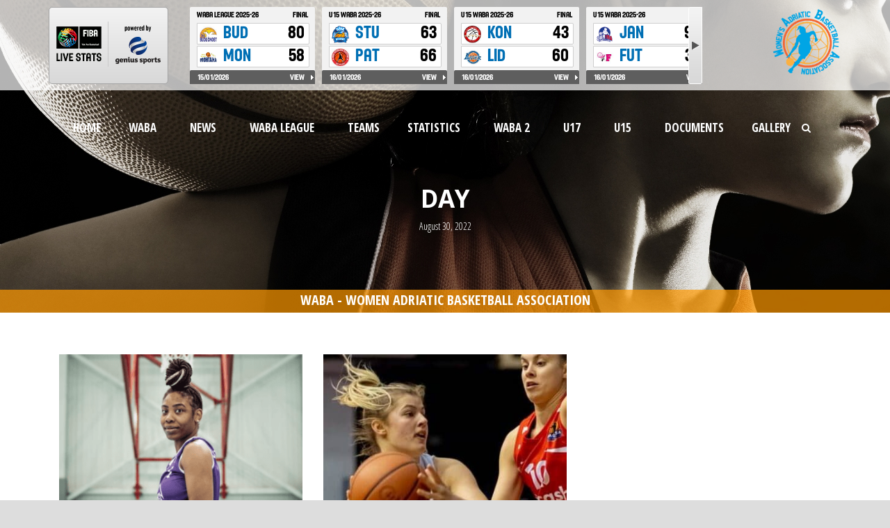

--- FILE ---
content_type: text/html; charset=UTF-8
request_url: https://waba-league.com/2022/08/30/
body_size: 10722
content:
<!DOCTYPE html>

<!--[if IE 7]><html class="ie ie7 ltie8 ltie9" lang="en-US"><![endif]-->

<!--[if IE 8]><html class="ie ie8 ltie9" lang="en-US"><![endif]-->

<!--[if !(IE 7) | !(IE 8)  ]><!-->

<html lang="en-US">

<!--<![endif]-->



<head>
	<meta name="keywords" content="waba,league,liga,basketball,women,adriatic,mzrkl">
	<meta name="author" content="Hege Refsnes">
	<meta charset="UTF-8" />
	
	<meta name="viewport" content="initial-scale = 1.0" />
	<title>WABA  30-08-2022 - WABA</title>

	<link rel="pingback" href="https://waba-league.com/xmlrpc.php" />

	

	<meta name='robots' content='noindex, follow' />

	<!-- This site is optimized with the Yoast SEO plugin v26.3 - https://yoast.com/wordpress/plugins/seo/ -->
	<meta property="og:locale" content="en_US" />
	<meta property="og:type" content="website" />
	<meta property="og:title" content="30-08-2022 - WABA" />
	<meta property="og:url" content="https://waba-league.com/2022/08/30/" />
	<meta property="og:site_name" content="WABA" />
	<meta name="twitter:card" content="summary_large_image" />
	<meta name="twitter:site" content="@wababasketball" />
	<script type="application/ld+json" class="yoast-schema-graph">{"@context":"https://schema.org","@graph":[{"@type":"CollectionPage","@id":"https://waba-league.com/2022/08/30/","url":"https://waba-league.com/2022/08/30/","name":"30-08-2022 - WABA","isPartOf":{"@id":"https://waba-league.com/#website"},"primaryImageOfPage":{"@id":"https://waba-league.com/2022/08/30/#primaryimage"},"image":{"@id":"https://waba-league.com/2022/08/30/#primaryimage"},"thumbnailUrl":"https://waba-league.com/wp-content/uploads/2022/08/Screenshot_1.png","breadcrumb":{"@id":"https://waba-league.com/2022/08/30/#breadcrumb"},"inLanguage":"en-US"},{"@type":"ImageObject","inLanguage":"en-US","@id":"https://waba-league.com/2022/08/30/#primaryimage","url":"https://waba-league.com/wp-content/uploads/2022/08/Screenshot_1.png","contentUrl":"https://waba-league.com/wp-content/uploads/2022/08/Screenshot_1.png","width":420,"height":300},{"@type":"BreadcrumbList","@id":"https://waba-league.com/2022/08/30/#breadcrumb","itemListElement":[{"@type":"ListItem","position":1,"name":"Home","item":"https://waba-league.com/"},{"@type":"ListItem","position":2,"name":"Archives for 30-08-2022"}]},{"@type":"WebSite","@id":"https://waba-league.com/#website","url":"https://waba-league.com/","name":"WABA","description":"Women Adriatic Basketball Associaton The Regional Adriatic Women&#039;s Basketbal League","potentialAction":[{"@type":"SearchAction","target":{"@type":"EntryPoint","urlTemplate":"https://waba-league.com/?s={search_term_string}"},"query-input":{"@type":"PropertyValueSpecification","valueRequired":true,"valueName":"search_term_string"}}],"inLanguage":"en-US"}]}</script>
	<!-- / Yoast SEO plugin. -->


<link rel='dns-prefetch' href='//fonts.googleapis.com' />
<link rel="alternate" type="application/rss+xml" title="WABA &raquo; Feed" href="https://waba-league.com/feed/" />
<link rel="alternate" type="application/rss+xml" title="WABA &raquo; Comments Feed" href="https://waba-league.com/comments/feed/" />
<script type="text/javascript">
/* <![CDATA[ */
window._wpemojiSettings = {"baseUrl":"https:\/\/s.w.org\/images\/core\/emoji\/15.0.3\/72x72\/","ext":".png","svgUrl":"https:\/\/s.w.org\/images\/core\/emoji\/15.0.3\/svg\/","svgExt":".svg","source":{"concatemoji":"https:\/\/waba-league.com\/wp-includes\/js\/wp-emoji-release.min.js?ver=6.7"}};
/*! This file is auto-generated */
!function(i,n){var o,s,e;function c(e){try{var t={supportTests:e,timestamp:(new Date).valueOf()};sessionStorage.setItem(o,JSON.stringify(t))}catch(e){}}function p(e,t,n){e.clearRect(0,0,e.canvas.width,e.canvas.height),e.fillText(t,0,0);var t=new Uint32Array(e.getImageData(0,0,e.canvas.width,e.canvas.height).data),r=(e.clearRect(0,0,e.canvas.width,e.canvas.height),e.fillText(n,0,0),new Uint32Array(e.getImageData(0,0,e.canvas.width,e.canvas.height).data));return t.every(function(e,t){return e===r[t]})}function u(e,t,n){switch(t){case"flag":return n(e,"\ud83c\udff3\ufe0f\u200d\u26a7\ufe0f","\ud83c\udff3\ufe0f\u200b\u26a7\ufe0f")?!1:!n(e,"\ud83c\uddfa\ud83c\uddf3","\ud83c\uddfa\u200b\ud83c\uddf3")&&!n(e,"\ud83c\udff4\udb40\udc67\udb40\udc62\udb40\udc65\udb40\udc6e\udb40\udc67\udb40\udc7f","\ud83c\udff4\u200b\udb40\udc67\u200b\udb40\udc62\u200b\udb40\udc65\u200b\udb40\udc6e\u200b\udb40\udc67\u200b\udb40\udc7f");case"emoji":return!n(e,"\ud83d\udc26\u200d\u2b1b","\ud83d\udc26\u200b\u2b1b")}return!1}function f(e,t,n){var r="undefined"!=typeof WorkerGlobalScope&&self instanceof WorkerGlobalScope?new OffscreenCanvas(300,150):i.createElement("canvas"),a=r.getContext("2d",{willReadFrequently:!0}),o=(a.textBaseline="top",a.font="600 32px Arial",{});return e.forEach(function(e){o[e]=t(a,e,n)}),o}function t(e){var t=i.createElement("script");t.src=e,t.defer=!0,i.head.appendChild(t)}"undefined"!=typeof Promise&&(o="wpEmojiSettingsSupports",s=["flag","emoji"],n.supports={everything:!0,everythingExceptFlag:!0},e=new Promise(function(e){i.addEventListener("DOMContentLoaded",e,{once:!0})}),new Promise(function(t){var n=function(){try{var e=JSON.parse(sessionStorage.getItem(o));if("object"==typeof e&&"number"==typeof e.timestamp&&(new Date).valueOf()<e.timestamp+604800&&"object"==typeof e.supportTests)return e.supportTests}catch(e){}return null}();if(!n){if("undefined"!=typeof Worker&&"undefined"!=typeof OffscreenCanvas&&"undefined"!=typeof URL&&URL.createObjectURL&&"undefined"!=typeof Blob)try{var e="postMessage("+f.toString()+"("+[JSON.stringify(s),u.toString(),p.toString()].join(",")+"));",r=new Blob([e],{type:"text/javascript"}),a=new Worker(URL.createObjectURL(r),{name:"wpTestEmojiSupports"});return void(a.onmessage=function(e){c(n=e.data),a.terminate(),t(n)})}catch(e){}c(n=f(s,u,p))}t(n)}).then(function(e){for(var t in e)n.supports[t]=e[t],n.supports.everything=n.supports.everything&&n.supports[t],"flag"!==t&&(n.supports.everythingExceptFlag=n.supports.everythingExceptFlag&&n.supports[t]);n.supports.everythingExceptFlag=n.supports.everythingExceptFlag&&!n.supports.flag,n.DOMReady=!1,n.readyCallback=function(){n.DOMReady=!0}}).then(function(){return e}).then(function(){var e;n.supports.everything||(n.readyCallback(),(e=n.source||{}).concatemoji?t(e.concatemoji):e.wpemoji&&e.twemoji&&(t(e.twemoji),t(e.wpemoji)))}))}((window,document),window._wpemojiSettings);
/* ]]> */
</script>
<style id='wp-emoji-styles-inline-css' type='text/css'>

	img.wp-smiley, img.emoji {
		display: inline !important;
		border: none !important;
		box-shadow: none !important;
		height: 1em !important;
		width: 1em !important;
		margin: 0 0.07em !important;
		vertical-align: -0.1em !important;
		background: none !important;
		padding: 0 !important;
	}
</style>
<link rel='stylesheet' id='wp-block-library-css' href='https://waba-league.com/wp-includes/css/dist/block-library/style.min.css?ver=6.7' type='text/css' media='all' />
<style id='classic-theme-styles-inline-css' type='text/css'>
/*! This file is auto-generated */
.wp-block-button__link{color:#fff;background-color:#32373c;border-radius:9999px;box-shadow:none;text-decoration:none;padding:calc(.667em + 2px) calc(1.333em + 2px);font-size:1.125em}.wp-block-file__button{background:#32373c;color:#fff;text-decoration:none}
</style>
<style id='global-styles-inline-css' type='text/css'>
:root{--wp--preset--aspect-ratio--square: 1;--wp--preset--aspect-ratio--4-3: 4/3;--wp--preset--aspect-ratio--3-4: 3/4;--wp--preset--aspect-ratio--3-2: 3/2;--wp--preset--aspect-ratio--2-3: 2/3;--wp--preset--aspect-ratio--16-9: 16/9;--wp--preset--aspect-ratio--9-16: 9/16;--wp--preset--color--black: #000000;--wp--preset--color--cyan-bluish-gray: #abb8c3;--wp--preset--color--white: #ffffff;--wp--preset--color--pale-pink: #f78da7;--wp--preset--color--vivid-red: #cf2e2e;--wp--preset--color--luminous-vivid-orange: #ff6900;--wp--preset--color--luminous-vivid-amber: #fcb900;--wp--preset--color--light-green-cyan: #7bdcb5;--wp--preset--color--vivid-green-cyan: #00d084;--wp--preset--color--pale-cyan-blue: #8ed1fc;--wp--preset--color--vivid-cyan-blue: #0693e3;--wp--preset--color--vivid-purple: #9b51e0;--wp--preset--gradient--vivid-cyan-blue-to-vivid-purple: linear-gradient(135deg,rgba(6,147,227,1) 0%,rgb(155,81,224) 100%);--wp--preset--gradient--light-green-cyan-to-vivid-green-cyan: linear-gradient(135deg,rgb(122,220,180) 0%,rgb(0,208,130) 100%);--wp--preset--gradient--luminous-vivid-amber-to-luminous-vivid-orange: linear-gradient(135deg,rgba(252,185,0,1) 0%,rgba(255,105,0,1) 100%);--wp--preset--gradient--luminous-vivid-orange-to-vivid-red: linear-gradient(135deg,rgba(255,105,0,1) 0%,rgb(207,46,46) 100%);--wp--preset--gradient--very-light-gray-to-cyan-bluish-gray: linear-gradient(135deg,rgb(238,238,238) 0%,rgb(169,184,195) 100%);--wp--preset--gradient--cool-to-warm-spectrum: linear-gradient(135deg,rgb(74,234,220) 0%,rgb(151,120,209) 20%,rgb(207,42,186) 40%,rgb(238,44,130) 60%,rgb(251,105,98) 80%,rgb(254,248,76) 100%);--wp--preset--gradient--blush-light-purple: linear-gradient(135deg,rgb(255,206,236) 0%,rgb(152,150,240) 100%);--wp--preset--gradient--blush-bordeaux: linear-gradient(135deg,rgb(254,205,165) 0%,rgb(254,45,45) 50%,rgb(107,0,62) 100%);--wp--preset--gradient--luminous-dusk: linear-gradient(135deg,rgb(255,203,112) 0%,rgb(199,81,192) 50%,rgb(65,88,208) 100%);--wp--preset--gradient--pale-ocean: linear-gradient(135deg,rgb(255,245,203) 0%,rgb(182,227,212) 50%,rgb(51,167,181) 100%);--wp--preset--gradient--electric-grass: linear-gradient(135deg,rgb(202,248,128) 0%,rgb(113,206,126) 100%);--wp--preset--gradient--midnight: linear-gradient(135deg,rgb(2,3,129) 0%,rgb(40,116,252) 100%);--wp--preset--font-size--small: 13px;--wp--preset--font-size--medium: 20px;--wp--preset--font-size--large: 36px;--wp--preset--font-size--x-large: 42px;--wp--preset--spacing--20: 0.44rem;--wp--preset--spacing--30: 0.67rem;--wp--preset--spacing--40: 1rem;--wp--preset--spacing--50: 1.5rem;--wp--preset--spacing--60: 2.25rem;--wp--preset--spacing--70: 3.38rem;--wp--preset--spacing--80: 5.06rem;--wp--preset--shadow--natural: 6px 6px 9px rgba(0, 0, 0, 0.2);--wp--preset--shadow--deep: 12px 12px 50px rgba(0, 0, 0, 0.4);--wp--preset--shadow--sharp: 6px 6px 0px rgba(0, 0, 0, 0.2);--wp--preset--shadow--outlined: 6px 6px 0px -3px rgba(255, 255, 255, 1), 6px 6px rgba(0, 0, 0, 1);--wp--preset--shadow--crisp: 6px 6px 0px rgba(0, 0, 0, 1);}:where(.is-layout-flex){gap: 0.5em;}:where(.is-layout-grid){gap: 0.5em;}body .is-layout-flex{display: flex;}.is-layout-flex{flex-wrap: wrap;align-items: center;}.is-layout-flex > :is(*, div){margin: 0;}body .is-layout-grid{display: grid;}.is-layout-grid > :is(*, div){margin: 0;}:where(.wp-block-columns.is-layout-flex){gap: 2em;}:where(.wp-block-columns.is-layout-grid){gap: 2em;}:where(.wp-block-post-template.is-layout-flex){gap: 1.25em;}:where(.wp-block-post-template.is-layout-grid){gap: 1.25em;}.has-black-color{color: var(--wp--preset--color--black) !important;}.has-cyan-bluish-gray-color{color: var(--wp--preset--color--cyan-bluish-gray) !important;}.has-white-color{color: var(--wp--preset--color--white) !important;}.has-pale-pink-color{color: var(--wp--preset--color--pale-pink) !important;}.has-vivid-red-color{color: var(--wp--preset--color--vivid-red) !important;}.has-luminous-vivid-orange-color{color: var(--wp--preset--color--luminous-vivid-orange) !important;}.has-luminous-vivid-amber-color{color: var(--wp--preset--color--luminous-vivid-amber) !important;}.has-light-green-cyan-color{color: var(--wp--preset--color--light-green-cyan) !important;}.has-vivid-green-cyan-color{color: var(--wp--preset--color--vivid-green-cyan) !important;}.has-pale-cyan-blue-color{color: var(--wp--preset--color--pale-cyan-blue) !important;}.has-vivid-cyan-blue-color{color: var(--wp--preset--color--vivid-cyan-blue) !important;}.has-vivid-purple-color{color: var(--wp--preset--color--vivid-purple) !important;}.has-black-background-color{background-color: var(--wp--preset--color--black) !important;}.has-cyan-bluish-gray-background-color{background-color: var(--wp--preset--color--cyan-bluish-gray) !important;}.has-white-background-color{background-color: var(--wp--preset--color--white) !important;}.has-pale-pink-background-color{background-color: var(--wp--preset--color--pale-pink) !important;}.has-vivid-red-background-color{background-color: var(--wp--preset--color--vivid-red) !important;}.has-luminous-vivid-orange-background-color{background-color: var(--wp--preset--color--luminous-vivid-orange) !important;}.has-luminous-vivid-amber-background-color{background-color: var(--wp--preset--color--luminous-vivid-amber) !important;}.has-light-green-cyan-background-color{background-color: var(--wp--preset--color--light-green-cyan) !important;}.has-vivid-green-cyan-background-color{background-color: var(--wp--preset--color--vivid-green-cyan) !important;}.has-pale-cyan-blue-background-color{background-color: var(--wp--preset--color--pale-cyan-blue) !important;}.has-vivid-cyan-blue-background-color{background-color: var(--wp--preset--color--vivid-cyan-blue) !important;}.has-vivid-purple-background-color{background-color: var(--wp--preset--color--vivid-purple) !important;}.has-black-border-color{border-color: var(--wp--preset--color--black) !important;}.has-cyan-bluish-gray-border-color{border-color: var(--wp--preset--color--cyan-bluish-gray) !important;}.has-white-border-color{border-color: var(--wp--preset--color--white) !important;}.has-pale-pink-border-color{border-color: var(--wp--preset--color--pale-pink) !important;}.has-vivid-red-border-color{border-color: var(--wp--preset--color--vivid-red) !important;}.has-luminous-vivid-orange-border-color{border-color: var(--wp--preset--color--luminous-vivid-orange) !important;}.has-luminous-vivid-amber-border-color{border-color: var(--wp--preset--color--luminous-vivid-amber) !important;}.has-light-green-cyan-border-color{border-color: var(--wp--preset--color--light-green-cyan) !important;}.has-vivid-green-cyan-border-color{border-color: var(--wp--preset--color--vivid-green-cyan) !important;}.has-pale-cyan-blue-border-color{border-color: var(--wp--preset--color--pale-cyan-blue) !important;}.has-vivid-cyan-blue-border-color{border-color: var(--wp--preset--color--vivid-cyan-blue) !important;}.has-vivid-purple-border-color{border-color: var(--wp--preset--color--vivid-purple) !important;}.has-vivid-cyan-blue-to-vivid-purple-gradient-background{background: var(--wp--preset--gradient--vivid-cyan-blue-to-vivid-purple) !important;}.has-light-green-cyan-to-vivid-green-cyan-gradient-background{background: var(--wp--preset--gradient--light-green-cyan-to-vivid-green-cyan) !important;}.has-luminous-vivid-amber-to-luminous-vivid-orange-gradient-background{background: var(--wp--preset--gradient--luminous-vivid-amber-to-luminous-vivid-orange) !important;}.has-luminous-vivid-orange-to-vivid-red-gradient-background{background: var(--wp--preset--gradient--luminous-vivid-orange-to-vivid-red) !important;}.has-very-light-gray-to-cyan-bluish-gray-gradient-background{background: var(--wp--preset--gradient--very-light-gray-to-cyan-bluish-gray) !important;}.has-cool-to-warm-spectrum-gradient-background{background: var(--wp--preset--gradient--cool-to-warm-spectrum) !important;}.has-blush-light-purple-gradient-background{background: var(--wp--preset--gradient--blush-light-purple) !important;}.has-blush-bordeaux-gradient-background{background: var(--wp--preset--gradient--blush-bordeaux) !important;}.has-luminous-dusk-gradient-background{background: var(--wp--preset--gradient--luminous-dusk) !important;}.has-pale-ocean-gradient-background{background: var(--wp--preset--gradient--pale-ocean) !important;}.has-electric-grass-gradient-background{background: var(--wp--preset--gradient--electric-grass) !important;}.has-midnight-gradient-background{background: var(--wp--preset--gradient--midnight) !important;}.has-small-font-size{font-size: var(--wp--preset--font-size--small) !important;}.has-medium-font-size{font-size: var(--wp--preset--font-size--medium) !important;}.has-large-font-size{font-size: var(--wp--preset--font-size--large) !important;}.has-x-large-font-size{font-size: var(--wp--preset--font-size--x-large) !important;}
:where(.wp-block-post-template.is-layout-flex){gap: 1.25em;}:where(.wp-block-post-template.is-layout-grid){gap: 1.25em;}
:where(.wp-block-columns.is-layout-flex){gap: 2em;}:where(.wp-block-columns.is-layout-grid){gap: 2em;}
:root :where(.wp-block-pullquote){font-size: 1.5em;line-height: 1.6;}
</style>
<link rel='stylesheet' id='contact-form-7-css' href='https://waba-league.com/wp-content/plugins/contact-form-7/includes/css/styles.css?ver=6.1.3' type='text/css' media='all' />
<link rel='stylesheet' id='document-gallery-css' href='https://waba-league.com/wp-content/plugins/document-gallery/assets/css/style.min.css?ver=4.4.4' type='text/css' media='all' />
<link rel='stylesheet' id='post-language-css' href='https://waba-league.com/wp-content/plugins/post-language/style.css?ver=6.7' type='text/css' media='all' />
<link rel='stylesheet' id='style-css' href='https://waba-league.com/wp-content/themes/realsoccer-child/style.css?ver=6.7' type='text/css' media='all' />
<link rel='stylesheet' id='Open-Sans-Condensed-google-font-css' href='https://fonts.googleapis.com/css?family=Open+Sans+Condensed%3A300%2C300italic%2C700&#038;subset=greek%2Ccyrillic-ext%2Ccyrillic%2Clatin%2Clatin-ext%2Cvietnamese%2Cgreek-ext&#038;ver=6.7' type='text/css' media='all' />
<link rel='stylesheet' id='Open-Sans-google-font-css' href='https://fonts.googleapis.com/css?family=Open+Sans%3A300%2C300italic%2Cregular%2Citalic%2C600%2C600italic%2C700%2C700italic%2C800%2C800italic&#038;subset=greek%2Ccyrillic-ext%2Ccyrillic%2Clatin%2Clatin-ext%2Cvietnamese%2Cgreek-ext&#038;ver=6.7' type='text/css' media='all' />
<link rel='stylesheet' id='ABeeZee-google-font-css' href='https://fonts.googleapis.com/css?family=ABeeZee%3Aregular%2Citalic&#038;subset=latin&#038;ver=6.7' type='text/css' media='all' />
<link rel='stylesheet' id='superfish-css' href='https://waba-league.com/wp-content/themes/realsoccer/plugins/superfish/css/superfish.css?ver=6.7' type='text/css' media='all' />
<link rel='stylesheet' id='dlmenu-css' href='https://waba-league.com/wp-content/themes/realsoccer/plugins/dl-menu/component.css?ver=6.7' type='text/css' media='all' />
<link rel='stylesheet' id='font-awesome-css' href='https://waba-league.com/wp-content/themes/realsoccer/plugins/font-awesome/css/font-awesome.min.css?ver=6.7' type='text/css' media='all' />
<!--[if lt IE 8]>
<link rel='stylesheet' id='font-awesome-ie7-css' href='https://waba-league.com/wp-content/themes/realsoccer/plugins/font-awesome/css/font-awesome-ie7.min.css?ver=6.7' type='text/css' media='all' />
<![endif]-->
<link rel='stylesheet' id='jquery-fancybox-css' href='https://waba-league.com/wp-content/themes/realsoccer/plugins/fancybox/jquery.fancybox.css?ver=6.7' type='text/css' media='all' />
<link rel='stylesheet' id='realsoccer_flexslider-css' href='https://waba-league.com/wp-content/themes/realsoccer/plugins/flexslider/flexslider.css?ver=6.7' type='text/css' media='all' />
<link rel='stylesheet' id='style-responsive-css' href='https://waba-league.com/wp-content/themes/realsoccer/stylesheet/style-responsive.css?ver=6.7' type='text/css' media='all' />
<link rel='stylesheet' id='style-custom-css' href='https://waba-league.com/wp-content/themes/realsoccer/stylesheet/style-custom.css?ver=6.7' type='text/css' media='all' />
<link rel='stylesheet' id='youtube-channel-gallery-css' href='https://waba-league.com/wp-content/plugins/youtube-channel-gallery/styles.css?ver=6.7' type='text/css' media='all' />
<link rel='stylesheet' id='jquery.magnific-popup-css' href='https://waba-league.com/wp-content/plugins/youtube-channel-gallery/magnific-popup.css?ver=6.7' type='text/css' media='all' />
<link rel='stylesheet' id='tablepress-default-css' href='https://waba-league.com/wp-content/plugins/tablepress/css/build/default.css?ver=3.2.5' type='text/css' media='all' />
<link rel='stylesheet' id='ms-main-css' href='https://waba-league.com/wp-content/plugins/masterslider/public/assets/css/masterslider.main.css?ver=3.6.1' type='text/css' media='all' />
<link rel='stylesheet' id='ms-custom-css' href='https://waba-league.com/wp-content/uploads/masterslider/custom.css?ver=24.8' type='text/css' media='all' />
		<script type="text/javascript">
			ajaxurl = typeof(ajaxurl) !== 'string' ? 'https://waba-league.com/wp-admin/admin-ajax.php' : ajaxurl;
		</script>
		<script type="text/javascript" src="https://waba-league.com/wp-includes/js/jquery/jquery.min.js?ver=3.7.1" id="jquery-core-js"></script>
<script type="text/javascript" src="https://waba-league.com/wp-includes/js/jquery/jquery-migrate.min.js?ver=3.4.1" id="jquery-migrate-js"></script>
<link rel="https://api.w.org/" href="https://waba-league.com/wp-json/" /><link rel="EditURI" type="application/rsd+xml" title="RSD" href="https://waba-league.com/xmlrpc.php?rsd" />
<meta name="generator" content="WordPress 6.7" />
<script>var ms_grabbing_curosr='https://waba-league.com/wp-content/plugins/masterslider/public/assets/css/common/grabbing.cur',ms_grab_curosr='https://waba-league.com/wp-content/plugins/masterslider/public/assets/css/common/grab.cur';</script>
<meta name="generator" content="MasterSlider 3.6.1 - Responsive Touch Image Slider" />
<link rel="shortcut icon" href="https://waba-league.com/wp-content/uploads/2017/07/favicon.ico" type="image/x-icon" /><!-- load the script for older ie version -->
<!--[if lt IE 9]>
<script src="https://waba-league.com/wp-content/themes/realsoccer/javascript/html5.js" type="text/javascript"></script>
<script src="https://waba-league.com/wp-content/themes/realsoccer/plugins/easy-pie-chart/excanvas.js" type="text/javascript"></script>
<![endif]-->
		<style type="text/css" id="wp-custom-css">
			.custom-twitter-sign {
	display: flex;
	align-items: center;
	justify-content: center;
	width: 30px;
	height: 30px;
	background-color: white;
	border-radius: 5px;
	margin-right: 10px;
	margin-top: 2px;
}
.custom-twitter-sign:hover {
	background-color: #cecece;
}
.custom-twitter-sign svg {
	width: 24px;
	height: 24px;

}
.social-footer {
	display: flex;
}		</style>
			
	<script>
    window.dataLayer = window.dataLayer || [];
    function gtag() {
        dataLayer.push(arguments);
    }
    gtag("consent", "default", {
        ad_storage: "denied",
        ad_user_data: "denied", 
        ad_personalization: "denied",
        analytics_storage: "denied",
        functionality_storage: "denied",
        personalization_storage: "denied",
        security_storage: "granted",
        wait_for_update: 2000,
    });
    gtag("set", "ads_data_redaction", true);
    gtag("set", "url_passthrough", true);
</script>
	
	<!-- Start cookieyes banner -->
	<script id="cookieyes" type="text/javascript" src=https://cdn-cookieyes.com/client_data/98565684e35d92e118a0d206/script.js></script>
	<!-- End cookieyes banner -->

	<!-- Google analytics -->
	<script async="" src="https://www.google-analytics.com/analytics.js" type="text/javascript"></script>
	<script type="text/javascript">
	(function(i,s,o,g,r,a,m){i['GoogleAnalyticsObject']=r;i[r]=i[r]||function(){
	(i[r].q=i[r].q||[]).push(arguments)},i[r].l=1*new Date();a=s.createElement(o),
	m=s.getElementsByTagName(o)[0];a.async=1;a.src=g;m.parentNode.insertBefore(a,m)
	})(window,document,'script','https://www.google-analytics.com/analytics.js','ga');

	ga('create', 'UA-83874954-1', 'auto');
	ga('send', 'pageview');

	</script>

	<!--FIBA widget scripts-->
	
	<script type="text/javascript"  src="https://widgets.baskethotel.com/version.php"></script>
	<script type="text/javascript"  src="https://widgets.baskethotel.com/static/scripts/api/loader.js"></script>
	<script type="text/javascript">
		var mbtWidgetMainScripts = [];
		var widgetsLang = 'en';
		var widgetsNavigationUrl = 'https://waba-league.com/fiba/';
		mbtWidgetMainScripts.push('https://widgets.baskethotel.com/static/scripts/api/api.js');
		mbtWidgetMainScripts.push('https://widgets.baskethotel.com/static/api/f35860ab323d59692496589b1498f83efafe6a22/config.js');
	</script>
	
	<script src="https://www-static.spulsecdn.net/js/jcarousellite_1.0.2.min.js"></script>
	
	<!--FIBA widget scripts-->
</head>



<body class="archive date _masterslider _msp_version_3.6.1">

<script>
jQuery(function() {
	jQuery("#spls_comp_list_scroller").jCarouselLite({
		btnNext: ".scroller-next",
		btnPrev: ".scroller-prev",
		circular: false
	});
});
</script>


<div class="body-wrapper  float-menu" data-home="https://waba-league.com" >

		
	<header class="gdlr-header-wrapper "  >
	
		<div class="gdlr-title-item" id="waba-title-sub">
			<div class="gdlr-item-title-wrapper gdlr-item pos-center ">
				<div class="gdlr-item-title-head">
					<h3 class="gdlr-item-title gdlr-skin-title gdlr-skin-border">WABA - WOMEN ADRIATIC BASKETBALL ASSOCIATION</h3>
					<div class="clear"></div>
				</div>
			</div>
		</div>
		
		<div class="header-top">
			<div class="header-top-inner contain">
				<div class="fiba-widget1">
				
											<div id="primary-sidebar" class="primary-sidebar widget-area" role="complementary">
							<div class="widget_text fiba_header_top"><div class="textwidget custom-html-widget"><div id = "spw_GSL0FVRYC3KVVQ5YU8W6W9Q6JMHSCW"></div></div></div>						</div><!-- #primary-sidebar -->
									
				</div>
				<div class="gdlr-logo">

						<a href="https://waba-league.com" >

							<img src="https://waba-league.com/wp-content/uploads/2018/08/logo.png" alt=""  />						

						</a>

						<div class="gdlr-responsive-navigation dl-menuwrapper" id="gdlr-responsive-navigation" ><button class="dl-trigger">Open Menu</button><ul id="menu-main1" class="dl-menu gdlr-main-mobile-menu"><li id="menu-item-44" class="menu-item menu-item-type-post_type menu-item-object-page menu-item-home menu-item-44"><a href="https://waba-league.com/">Home</a></li>
<li id="menu-item-366" class="menu-item menu-item-type-post_type menu-item-object-page menu-item-has-children menu-item-366"><a href="https://waba-league.com/waba/board/">WABA</a>
<ul class="dl-submenu">
	<li id="menu-item-287" class="menu-item menu-item-type-post_type menu-item-object-page menu-item-287"><a href="https://waba-league.com/waba/board/">BOARD</a></li>
	<li id="menu-item-286" class="menu-item menu-item-type-post_type menu-item-object-page menu-item-286"><a href="https://waba-league.com/waba/staff/">STAFF</a></li>
	<li id="menu-item-285" class="menu-item menu-item-type-post_type menu-item-object-page menu-item-285"><a href="https://waba-league.com/waba/referees/">REFEREES</a></li>
	<li id="menu-item-284" class="menu-item menu-item-type-post_type menu-item-object-page menu-item-284"><a href="https://waba-league.com/waba/commissionares/">COMMISSIONARES</a></li>
	<li id="menu-item-283" class="menu-item menu-item-type-post_type menu-item-object-page menu-item-283"><a href="https://waba-league.com/waba/history/">HISTORY</a></li>
</ul>
</li>
<li id="menu-item-13606" class="menu-item menu-item-type-post_type menu-item-object-page menu-item-has-children menu-item-13606"><a href="https://waba-league.com/news/202324-2/">NEWS</a>
<ul class="dl-submenu">
	<li id="menu-item-18454" class="menu-item menu-item-type-post_type menu-item-object-page menu-item-18454"><a href="https://waba-league.com/news/2025-26/">2025/26</a></li>
	<li id="menu-item-15954" class="menu-item menu-item-type-post_type menu-item-object-page menu-item-15954"><a href="https://waba-league.com/news/202425-2/">2024/25</a></li>
	<li id="menu-item-13605" class="menu-item menu-item-type-post_type menu-item-object-page menu-item-13605"><a href="https://waba-league.com/news/202324-2/">2023/24</a></li>
	<li id="menu-item-11493" class="menu-item menu-item-type-post_type menu-item-object-page menu-item-11493"><a href="https://waba-league.com/news/2022-232/">2022/23</a></li>
	<li id="menu-item-9527" class="menu-item menu-item-type-post_type menu-item-object-page menu-item-9527"><a href="https://waba-league.com/news/202122-2/">2021/22</a></li>
	<li id="menu-item-7842" class="menu-item menu-item-type-post_type menu-item-object-page menu-item-7842"><a href="https://waba-league.com/news/202021-2/">2020/21</a></li>
	<li id="menu-item-6681" class="menu-item menu-item-type-post_type menu-item-object-page menu-item-6681"><a href="https://waba-league.com/news/201920-2/">2019/20</a></li>
	<li id="menu-item-4300" class="menu-item menu-item-type-post_type menu-item-object-page menu-item-4300"><a href="https://waba-league.com/news/201819-2/">2018/19</a></li>
	<li id="menu-item-2602" class="menu-item menu-item-type-post_type menu-item-object-page menu-item-2602"><a href="https://waba-league.com/news/201718-2/">2017/18</a></li>
	<li id="menu-item-2460" class="menu-item menu-item-type-post_type menu-item-object-page menu-item-2460"><a href="https://waba-league.com/news/201617-2/">2016/17</a></li>
	<li id="menu-item-450" class="menu-item menu-item-type-post_type menu-item-object-page menu-item-450"><a href="https://waba-league.com/news/201516-2/">2015/16</a></li>
</ul>
</li>
<li id="menu-item-484" class="menu-item menu-item-type-custom menu-item-object-custom menu-item-has-children menu-item-484"><a href="https://waba-league.com/season/schedule-3/?leagueId=31913">WABA LEAGUE</a>
<ul class="dl-submenu">
	<li id="menu-item-482" class="menu-item menu-item-type-custom menu-item-object-custom menu-item-482"><a href="https://waba-league.com/season/schedule-3/?leagueId=31913">SCHEDULE</a></li>
	<li id="menu-item-483" class="menu-item menu-item-type-custom menu-item-object-custom menu-item-483"><a href="https://waba-league.com/season/standings/?leagueId=31913">STANDINGS</a></li>
</ul>
</li>
<li id="menu-item-481" class="menu-item menu-item-type-custom menu-item-object-custom menu-item-481"><a href="https://waba-league.com/teams/?leagueId=31913">TEAMS</a></li>
<li id="menu-item-375" class="menu-item menu-item-type-post_type menu-item-object-page menu-item-has-children menu-item-375"><a href="https://waba-league.com/statistics-2/players/">STATISTICS</a>
<ul class="dl-submenu">
	<li id="menu-item-373" class="menu-item menu-item-type-post_type menu-item-object-page menu-item-373"><a href="https://waba-league.com/statistics-2/players/">PLAYERS</a></li>
	<li id="menu-item-372" class="menu-item menu-item-type-post_type menu-item-object-page menu-item-372"><a href="https://waba-league.com/statistics-2/teams/">TEAMS</a></li>
</ul>
</li>
<li id="menu-item-16109" class="menu-item menu-item-type-post_type menu-item-object-page menu-item-has-children menu-item-16109"><a href="https://waba-league.com/waba-2/">WABA 2</a>
<ul class="dl-submenu">
	<li id="menu-item-16112" class="menu-item menu-item-type-post_type menu-item-object-page menu-item-16112"><a href="https://waba-league.com/waba-2/schedule/">SCHEDULE</a></li>
	<li id="menu-item-16111" class="menu-item menu-item-type-post_type menu-item-object-page menu-item-16111"><a href="https://waba-league.com/waba-2/standings/">STANDINGS</a></li>
	<li id="menu-item-16110" class="menu-item menu-item-type-post_type menu-item-object-page menu-item-16110"><a href="https://waba-league.com/waba-2/statistics/">STATISTICS</a></li>
	<li id="menu-item-17330" class="menu-item menu-item-type-post_type menu-item-object-page menu-item-17330"><a href="https://waba-league.com/waba-2/history/">HISTORY</a></li>
</ul>
</li>
<li id="menu-item-485" class="menu-item menu-item-type-custom menu-item-object-custom menu-item-has-children menu-item-485"><a href="https://waba-league.com/teams/?leagueId=32035">U17</a>
<ul class="dl-submenu">
	<li id="menu-item-486" class="menu-item menu-item-type-custom menu-item-object-custom menu-item-486"><a href="https://waba-league.com/season/schedule-3/?leagueId=32035">SCHEDULE</a></li>
	<li id="menu-item-487" class="menu-item menu-item-type-custom menu-item-object-custom menu-item-487"><a href="https://waba-league.com/season/standings/?leagueId=32035">STANDINGS</a></li>
	<li id="menu-item-806" class="menu-item menu-item-type-custom menu-item-object-custom menu-item-806"><a href="https://waba-league.com/statistics-2/?leagueId=32035">STATISTICS</a></li>
</ul>
</li>
<li id="menu-item-488" class="menu-item menu-item-type-custom menu-item-object-custom menu-item-has-children menu-item-488"><a href="https://waba-league.com/teams/?leagueId=32033">U15</a>
<ul class="dl-submenu">
	<li id="menu-item-489" class="menu-item menu-item-type-custom menu-item-object-custom menu-item-489"><a href="https://waba-league.com/season/schedule-3/?leagueId=32033">SCHEDULE</a></li>
	<li id="menu-item-490" class="menu-item menu-item-type-custom menu-item-object-custom menu-item-490"><a href="https://waba-league.com/season/standings/?leagueId=32033">STANDINGS</a></li>
	<li id="menu-item-807" class="menu-item menu-item-type-custom menu-item-object-custom menu-item-807"><a href="https://waba-league.com/statistics-2/?leagueId=32033">STATISTICS</a></li>
</ul>
</li>
<li id="menu-item-340" class="menu-item menu-item-type-post_type menu-item-object-page menu-item-340"><a href="https://waba-league.com/documents/">DOCUMENTS</a></li>
<li id="menu-item-331" class="menu-item menu-item-type-post_type menu-item-object-page menu-item-has-children menu-item-331"><a href="https://waba-league.com/gallery/">GALLERY</a>
<ul class="dl-submenu">
	<li id="menu-item-16009" class="menu-item menu-item-type-post_type menu-item-object-page menu-item-16009"><a href="https://waba-league.com/gallery/waba/">WABA</a></li>
	<li id="menu-item-16014" class="menu-item menu-item-type-post_type menu-item-object-page menu-item-16014"><a href="https://waba-league.com/gallery/u17/">U17</a></li>
	<li id="menu-item-16016" class="menu-item menu-item-type-post_type menu-item-object-page menu-item-16016"><a href="https://waba-league.com/gallery/u15/">U15</a></li>
</ul>
</li>
</ul></div>						

					</div>
				</div>
		</div>
		<!-- top navigation -->

		
		

		<!-- logo -->

		<div class="gdlr-header-inner">

			<div class="gdlr-header-container container">

				<!-- logo -->

				

				

				<!-- navigation -->

				<div class="gdlr-navigation-wrapper"><div class="gdlr-navigation-container container"><nav class="gdlr-navigation" id="gdlr-main-navigation" role="navigation"><ul id="menu-main1-1" class="sf-menu gdlr-main-menu"><li  class="menu-item menu-item-type-post_type menu-item-object-page menu-item-home menu-item-44menu-item menu-item-type-post_type menu-item-object-page menu-item-home menu-item-44 gdlr-normal-menu"><a href="https://waba-league.com/">Home</a></li>
<li  class="menu-item menu-item-type-post_type menu-item-object-page menu-item-has-children menu-item-366menu-item menu-item-type-post_type menu-item-object-page menu-item-has-children menu-item-366 gdlr-normal-menu"><a href="https://waba-league.com/waba/board/">WABA</a>
<ul class="sub-menu">
	<li  class="menu-item menu-item-type-post_type menu-item-object-page menu-item-287"><a href="https://waba-league.com/waba/board/">BOARD</a></li>
	<li  class="menu-item menu-item-type-post_type menu-item-object-page menu-item-286"><a href="https://waba-league.com/waba/staff/">STAFF</a></li>
	<li  class="menu-item menu-item-type-post_type menu-item-object-page menu-item-285"><a href="https://waba-league.com/waba/referees/">REFEREES</a></li>
	<li  class="menu-item menu-item-type-post_type menu-item-object-page menu-item-284"><a href="https://waba-league.com/waba/commissionares/">COMMISSIONARES</a></li>
	<li  class="menu-item menu-item-type-post_type menu-item-object-page menu-item-283"><a href="https://waba-league.com/waba/history/">HISTORY</a></li>
</ul>
</li>
<li  class="menu-item menu-item-type-post_type menu-item-object-page menu-item-has-children menu-item-13606menu-item menu-item-type-post_type menu-item-object-page menu-item-has-children menu-item-13606 gdlr-normal-menu"><a href="https://waba-league.com/news/202324-2/">NEWS</a>
<ul class="sub-menu">
	<li  class="menu-item menu-item-type-post_type menu-item-object-page menu-item-18454"><a href="https://waba-league.com/news/2025-26/">2025/26</a></li>
	<li  class="menu-item menu-item-type-post_type menu-item-object-page menu-item-15954"><a href="https://waba-league.com/news/202425-2/">2024/25</a></li>
	<li  class="menu-item menu-item-type-post_type menu-item-object-page menu-item-13605"><a href="https://waba-league.com/news/202324-2/">2023/24</a></li>
	<li  class="menu-item menu-item-type-post_type menu-item-object-page menu-item-11493"><a href="https://waba-league.com/news/2022-232/">2022/23</a></li>
	<li  class="menu-item menu-item-type-post_type menu-item-object-page menu-item-9527"><a href="https://waba-league.com/news/202122-2/">2021/22</a></li>
	<li  class="menu-item menu-item-type-post_type menu-item-object-page menu-item-7842"><a href="https://waba-league.com/news/202021-2/">2020/21</a></li>
	<li  class="menu-item menu-item-type-post_type menu-item-object-page menu-item-6681"><a href="https://waba-league.com/news/201920-2/">2019/20</a></li>
	<li  class="menu-item menu-item-type-post_type menu-item-object-page menu-item-4300"><a href="https://waba-league.com/news/201819-2/">2018/19</a></li>
	<li  class="menu-item menu-item-type-post_type menu-item-object-page menu-item-2602"><a href="https://waba-league.com/news/201718-2/">2017/18</a></li>
	<li  class="menu-item menu-item-type-post_type menu-item-object-page menu-item-2460"><a href="https://waba-league.com/news/201617-2/">2016/17</a></li>
	<li  class="menu-item menu-item-type-post_type menu-item-object-page menu-item-450"><a href="https://waba-league.com/news/201516-2/">2015/16</a></li>
</ul>
</li>
<li  class="menu-item menu-item-type-custom menu-item-object-custom menu-item-has-children menu-item-484menu-item menu-item-type-custom menu-item-object-custom menu-item-has-children menu-item-484 gdlr-normal-menu"><a href="https://waba-league.com/season/schedule-3/?leagueId=31913">WABA LEAGUE</a>
<ul class="sub-menu">
	<li  class="menu-item menu-item-type-custom menu-item-object-custom menu-item-482"><a href="https://waba-league.com/season/schedule-3/?leagueId=31913">SCHEDULE</a></li>
	<li  class="menu-item menu-item-type-custom menu-item-object-custom menu-item-483"><a href="https://waba-league.com/season/standings/?leagueId=31913">STANDINGS</a></li>
</ul>
</li>
<li  class="menu-item menu-item-type-custom menu-item-object-custom menu-item-481menu-item menu-item-type-custom menu-item-object-custom menu-item-481 gdlr-normal-menu"><a href="https://waba-league.com/teams/?leagueId=31913">TEAMS</a></li>
<li  class="menu-item menu-item-type-post_type menu-item-object-page menu-item-has-children menu-item-375menu-item menu-item-type-post_type menu-item-object-page menu-item-has-children menu-item-375 gdlr-normal-menu"><a href="https://waba-league.com/statistics-2/players/">STATISTICS</a>
<ul class="sub-menu">
	<li  class="menu-item menu-item-type-post_type menu-item-object-page menu-item-373"><a href="https://waba-league.com/statistics-2/players/">PLAYERS</a></li>
	<li  class="menu-item menu-item-type-post_type menu-item-object-page menu-item-372"><a href="https://waba-league.com/statistics-2/teams/">TEAMS</a></li>
</ul>
</li>
<li  class="menu-item menu-item-type-post_type menu-item-object-page menu-item-has-children menu-item-16109menu-item menu-item-type-post_type menu-item-object-page menu-item-has-children menu-item-16109 gdlr-normal-menu"><a href="https://waba-league.com/waba-2/">WABA 2</a>
<ul class="sub-menu">
	<li  class="menu-item menu-item-type-post_type menu-item-object-page menu-item-16112"><a href="https://waba-league.com/waba-2/schedule/">SCHEDULE</a></li>
	<li  class="menu-item menu-item-type-post_type menu-item-object-page menu-item-16111"><a href="https://waba-league.com/waba-2/standings/">STANDINGS</a></li>
	<li  class="menu-item menu-item-type-post_type menu-item-object-page menu-item-16110"><a href="https://waba-league.com/waba-2/statistics/">STATISTICS</a></li>
	<li  class="menu-item menu-item-type-post_type menu-item-object-page menu-item-17330"><a href="https://waba-league.com/waba-2/history/">HISTORY</a></li>
</ul>
</li>
<li  class="menu-item menu-item-type-custom menu-item-object-custom menu-item-has-children menu-item-485menu-item menu-item-type-custom menu-item-object-custom menu-item-has-children menu-item-485 gdlr-normal-menu"><a href="https://waba-league.com/teams/?leagueId=32035">U17</a>
<ul class="sub-menu">
	<li  class="menu-item menu-item-type-custom menu-item-object-custom menu-item-486"><a href="https://waba-league.com/season/schedule-3/?leagueId=32035">SCHEDULE</a></li>
	<li  class="menu-item menu-item-type-custom menu-item-object-custom menu-item-487"><a href="https://waba-league.com/season/standings/?leagueId=32035">STANDINGS</a></li>
	<li  class="menu-item menu-item-type-custom menu-item-object-custom menu-item-806"><a href="https://waba-league.com/statistics-2/?leagueId=32035">STATISTICS</a></li>
</ul>
</li>
<li  class="menu-item menu-item-type-custom menu-item-object-custom menu-item-has-children menu-item-488menu-item menu-item-type-custom menu-item-object-custom menu-item-has-children menu-item-488 gdlr-normal-menu"><a href="https://waba-league.com/teams/?leagueId=32033">U15</a>
<ul class="sub-menu">
	<li  class="menu-item menu-item-type-custom menu-item-object-custom menu-item-489"><a href="https://waba-league.com/season/schedule-3/?leagueId=32033">SCHEDULE</a></li>
	<li  class="menu-item menu-item-type-custom menu-item-object-custom menu-item-490"><a href="https://waba-league.com/season/standings/?leagueId=32033">STANDINGS</a></li>
	<li  class="menu-item menu-item-type-custom menu-item-object-custom menu-item-807"><a href="https://waba-league.com/statistics-2/?leagueId=32033">STATISTICS</a></li>
</ul>
</li>
<li  class="menu-item menu-item-type-post_type menu-item-object-page menu-item-340menu-item menu-item-type-post_type menu-item-object-page menu-item-340 gdlr-normal-menu"><a href="https://waba-league.com/documents/">DOCUMENTS</a></li>
<li  class="menu-item menu-item-type-post_type menu-item-object-page menu-item-has-children menu-item-331menu-item menu-item-type-post_type menu-item-object-page menu-item-has-children menu-item-331 gdlr-normal-menu"><a href="https://waba-league.com/gallery/">GALLERY</a>
<ul class="sub-menu">
	<li  class="menu-item menu-item-type-post_type menu-item-object-page menu-item-16009"><a href="https://waba-league.com/gallery/waba/">WABA</a></li>
	<li  class="menu-item menu-item-type-post_type menu-item-object-page menu-item-16014"><a href="https://waba-league.com/gallery/u17/">U17</a></li>
	<li  class="menu-item menu-item-type-post_type menu-item-object-page menu-item-16016"><a href="https://waba-league.com/gallery/u15/">U15</a></li>
</ul>
</li>
</ul></nav><i class="icon-search fa fa-search gdlr-menu-search-button" id="gdlr-menu-search-button" ></i>
<div class="gdlr-menu-search" id="gdlr-menu-search">
	<form method="get" id="searchform" action="https://waba-league.com/">
				<div class="search-text">
			<input type="text" value="Type Keywords" name="s" autocomplete="off" data-default="Type Keywords" />
		</div>
		<input type="submit" value="" />
		<div class="clear"></div>
	</form>	
</div>	
<div class="clear"></div></div></div><div id="gdlr-header-substitute" ></div>	

				

				<div class="clear"></div>

			</div>

		</div>

		
			<div class="gdlr-page-title-wrapper">
			<div class="gdlr-page-title-container container" >
				<span class="gdlr-page-title">Day</span>
								<h1 class="gdlr-page-caption">August 30, 2022</h1>
							</div>	
		</div>		
	
		<div class="clear"></div>

	</header>



	
	<div class="content-wrapper"><div class="gdlr-content">

		<div class="with-sidebar-wrapper">
		<div class="with-sidebar-container container">
			<div class="with-sidebar-left eight columns">
				<div class="with-sidebar-content twelve gdlr-item-start-content columns">
					<div class="blog-item-holder"><div class="gdlr-isotope" data-type="blog" data-layout="fitRows" ><div class="clear"></div><div class="six columns"><div class="gdlr-item gdlr-blog-grid"><div class="gdlr-ux gdlr-blog-grid-ux">
<article id="post-11511" class="post-11511 post type-post status-publish format-standard has-post-thumbnail hentry category-793 tag-destiny-thompson tag-vojvodina-021">
	<div class="gdlr-standard-style">
				<div class="gdlr-blog-thumbnail">
			<a href="https://waba-league.com/destiny-thompson-u-vojvodini-021/"> <img src="https://waba-league.com/wp-content/uploads/2022/08/Screenshot_1-400x300.png" alt="" width="400" height="300" /></a>		</div>
	
		<header class="post-header">
							<h3 class="gdlr-blog-title"><a href="https://waba-league.com/destiny-thompson-u-vojvodini-021/">Destiny Thompson u Vojvodini 021</a></h3>
						
			<div class="gdlr-blog-info gdlr-info"><div class="blog-info blog-date post-date updated"><i class="icon-calendar fa fa-calendar"></i><a href="https://waba-league.com/2022/08/30/">30 Aug 2022</a></div><div class="clear"></div></div>	
			<div class="clear"></div>
		</header><!-- entry-header -->

		<div class="gdlr-blog-content">Vojvodina 021 u novu sezonu ulazi sa američkom krilnom igračicom Destiny Thompson (180 cm, 1997) koja dolazi iz makedonske Struge 2009. U... <div class="clear"></div><a href="https://waba-league.com/destiny-thompson-u-vojvodini-021/" class="excerpt-read-more">Read More</a><div class="blog-info blog-comment"><i class="icon-comments fa fa-comments"></i><a href="https://waba-league.com/destiny-thompson-u-vojvodini-021/#respond" >0</a></div></div>	</div>
</article><!-- #post --></div></div></div><div class="six columns"><div class="gdlr-item gdlr-blog-grid"><div class="gdlr-ux gdlr-blog-grid-ux">
<article id="post-11507" class="post-11507 post type-post status-publish format-standard has-post-thumbnail hentry category-english category-793 tag-play-off tag-jelena-kapisoda">
	<div class="gdlr-standard-style">
				<div class="gdlr-blog-thumbnail">
			<a href="https://waba-league.com/play-off-potpisao-jelenu-kapisodu/"> <img src="https://waba-league.com/wp-content/uploads/2022/08/kapisoda2-400x300.jpg" alt="" width="400" height="300" /></a>		</div>
	
		<header class="post-header">
							<h3 class="gdlr-blog-title"><a href="https://waba-league.com/play-off-potpisao-jelenu-kapisodu/">Play Off potpisao Jelenu Kapisodu</a></h3>
						
			<div class="gdlr-blog-info gdlr-info"><div class="blog-info blog-date post-date updated"><i class="icon-calendar fa fa-calendar"></i><a href="https://waba-league.com/2022/08/30/">30 Aug 2022</a></div><div class="clear"></div></div>	
			<div class="clear"></div>
		</header><!-- entry-header -->

		<div class="gdlr-blog-content">Play Off, aktualni šampion BiH, se u WABA ligu vrača nakon četiri godine i prvo pojačanje je crnogorski branič Jelena Kapisoda (180... <div class="clear"></div><a href="https://waba-league.com/play-off-potpisao-jelenu-kapisodu/" class="excerpt-read-more">Read More</a><div class="blog-info blog-comment"><i class="icon-comments fa fa-comments"></i><a href="https://waba-league.com/play-off-potpisao-jelenu-kapisodu/#respond" >0</a></div></div>	</div>
</article><!-- #post --></div></div></div><div class="clear"></div></div><div class="clear"></div></div>				</div>
				
				<div class="clear"></div>
			</div>
			
<div class="gdlr-sidebar gdlr-right-sidebar four columns">
	<div class="gdlr-item-start-content sidebar-right-item" >
		</div>
</div>
			<div class="clear"></div>
		</div>				
	</div>				

</div><!-- gdlr-content -->
	
	<div class="clear" ></div>

	</div><!-- content wrapper -->



		

	<footer class="footer-wrapper" >
	
		<!--FIBA widget scripts-->
		<script type="text/javascript">
			var fibaLeagueId = 31913; 
			mbtWidgetsLoad(mbtWidgetMainScripts);
		</script>
		<!--FIBA widget scripts-->

		
		<div class="footer-container container">

			
			
				<div class="footer-column eight columns" id="footer-widget-1" >

					<div id="text-3" class="widget widget_text gdlr-item gdlr-widget"><h3 class="gdlr-widget-title">About us</h3><div class="clear"></div>			<div class="textwidget"><p>WABA &#8211; Women&#8217;s Adriatic Basketball Associaton<br />
The Women&#8217;s Adriatic Basketball Associaton</p>
</div>
		</div><div id="text-2" class="widget widget_text gdlr-item gdlr-widget">			<div class="textwidget"><a href="https://waba-league.com/about-cookies/">Privacy policy</a><br>
</div>
		</div>
				</div>

			
			
				<div class="footer-column four columns" id="footer-widget-2" >

					<div id="text-8" class="widget widget_text gdlr-item gdlr-widget"><h3 class="gdlr-widget-title">Contact</h3><div class="clear"></div>			<div class="textwidget"><div class="contact-email">
<i class="icon-envelope" aria-hidden="true"></i> <a href="mailto:office@waba-league">office@waba-league</a>
</div>
<div class="social-footer">
<a href="https://www.facebook.com/profile.php?id=61566024246668/" target="_blank">
<i class="icon-facebook-sign" aria-hidden="true"></i>
</a>
<a href="https://twitter.com/wababasketball" target="_blank">
<span class="custom-twitter-sign"><svg width="1200" height="1227" viewBox="0 0 1200 1227" fill="none" xmlns="http://www.w3.org/2000/svg"><path d="M714.163 519.284L1160.89 0H1055.03L667.137 450.887L357.328 0H0L468.492 681.821L0 1226.37H105.866L515.491 750.218L842.672 1226.37H1200L714.137 519.284H714.163ZM569.165 687.828L521.697 619.934L144.011 79.6944H306.615L611.412 515.685L658.88 583.579L1055.08 1150.3H892.476L569.165 687.854V687.828Z" fill="#1e73be"/></svg></span>
</a>
<a href="https://www.instagram.com/wabaleague/" target="_blank">
<i class="icon-instagram" aria-hidden="true"></i>
</a>
</div>


</div>
		</div>
				</div>

			
			
				<div class="footer-column four columns" id="footer-widget-3" >

					
				</div>

			
			
			<div class="clear"></div>

		</div>

		
		

		
		<div class="copyright-wrapper">

			<div class="copyright-container container">

				<div class="copyright-left">

					
				</div>

				<div class="copyright-right">

					
				</div>

				<div class="clear"></div>

			</div>

		</div>

		
	</footer>

	
</div> <!-- body-wrapper -->

<script type="text/javascript"></script><script type="text/javascript" src="https://waba-league.com/wp-includes/js/dist/hooks.min.js?ver=4d63a3d491d11ffd8ac6" id="wp-hooks-js"></script>
<script type="text/javascript" src="https://waba-league.com/wp-includes/js/dist/i18n.min.js?ver=5e580eb46a90c2b997e6" id="wp-i18n-js"></script>
<script type="text/javascript" id="wp-i18n-js-after">
/* <![CDATA[ */
wp.i18n.setLocaleData( { 'text direction\u0004ltr': [ 'ltr' ] } );
/* ]]> */
</script>
<script type="text/javascript" src="https://waba-league.com/wp-content/plugins/contact-form-7/includes/swv/js/index.js?ver=6.1.3" id="swv-js"></script>
<script type="text/javascript" id="contact-form-7-js-before">
/* <![CDATA[ */
var wpcf7 = {
    "api": {
        "root": "https:\/\/waba-league.com\/wp-json\/",
        "namespace": "contact-form-7\/v1"
    }
};
/* ]]> */
</script>
<script type="text/javascript" src="https://waba-league.com/wp-content/plugins/contact-form-7/includes/js/index.js?ver=6.1.3" id="contact-form-7-js"></script>
<script type="text/javascript" src="https://waba-league.com/wp-content/plugins/document-gallery/assets/js/gallery.min.js?ver=4.4.4" id="document-gallery-js"></script>
<script type="text/javascript" src="https://waba-league.com/wp-content/plugins/goodlayers-soccer/javascript/gdlr-soccer.js?ver=1.0.0" id="gdlr-soccer-script-js"></script>
<script type="text/javascript" src="https://waba-league.com/wp-content/themes/realsoccer/plugins/superfish/js/superfish.js?ver=1.0" id="superfish-js"></script>
<script type="text/javascript" src="https://waba-league.com/wp-includes/js/hoverIntent.min.js?ver=1.10.2" id="hoverIntent-js"></script>
<script type="text/javascript" src="https://waba-league.com/wp-content/themes/realsoccer/plugins/dl-menu/modernizr.custom.js?ver=1.0" id="modernizr-js"></script>
<script type="text/javascript" src="https://waba-league.com/wp-content/themes/realsoccer/plugins/dl-menu/jquery.dlmenu.js?ver=1.0" id="dlmenu-js"></script>
<script type="text/javascript" src="https://waba-league.com/wp-content/themes/realsoccer/plugins/jquery.easing.js?ver=1.0" id="jquery-easing-js"></script>
<script type="text/javascript" src="https://waba-league.com/wp-content/themes/realsoccer/plugins/fancybox/jquery.fancybox.pack.js?ver=1.0" id="jquery-fancybox-js"></script>
<script type="text/javascript" src="https://waba-league.com/wp-content/themes/realsoccer/plugins/fancybox/helpers/jquery.fancybox-media.js?ver=1.0" id="jquery-fancybox-media-js"></script>
<script type="text/javascript" src="https://waba-league.com/wp-content/themes/realsoccer/plugins/fancybox/helpers/jquery.fancybox-thumbs.js?ver=1.0" id="jquery-fancybox-thumbs-js"></script>
<script type="text/javascript" src="https://waba-league.com/wp-content/themes/realsoccer/plugins/flexslider/jquery.flexslider.js?ver=1.0" id="realsoccer_flexslider-js"></script>
<script type="text/javascript" src="https://waba-league.com/wp-content/themes/realsoccer/javascript/gdlr-script.js?ver=1.0" id="gdlr-script-js"></script>

<!-- WABA horizontal livestat - Genius Sports Widget -->
<script>
window.spw_GSL0FVRYC3KVVQ5YU8W6W9Q6JMHSCW = {};
(function(a,b,c,d,e,f){e=b.createElement('script');f=b.getElementsByTagName('script')[0];e.async=1;e.src=c+'/?'+d;f.parentNode.insertBefore(e,f)})(window,document,'https://widget.wh.geniussports.com/widget/','GSL0FVRYC3KVVQ5YU8W6W9Q6JMHSCW');
</script>


</body>

</html>

--- FILE ---
content_type: text/javascript
request_url: https://widgets.baskethotel.com/static/api/f35860ab323d59692496589b1498f83efafe6a22/config.js?v=1545
body_size: 294
content:
MBT.API.ApiId = 'f35860ab323d59692496589b1498f83efafe6a22';
MBT.API.NewNav = 1;
MBT.API.Lang = 'en';

if(typeof(widgetsLang) != 'undefined') {
	MBT.API.Lang = widgetsLang;
}else{
	MBT.API.Lang = 'en';
}

if(typeof(widgetsNavigationUrl) != 'undefined') {
	baseUrl = widgetsNavigationUrl;
}else{
	baseUrl = '/';
}

var seasonId = MBT.API.Application.get("seasonId");
var leagueId = MBT.API.Application.get("leagueId");
var gameId = MBT.API.Application.get("gameId");
var teamId = MBT.API.Application.get("teamId");
var playerId = MBT.API.Application.get("playerId");

if(!leagueId) {
	if(typeof(fibaLeagueId) != 'undefined') {
		leagueId = fibaLeagueId;
	} else {
		leagueId = 31913;
	}
}


var navigateLeague = function(leagueId, globalSeasonId, seasonId) {
	return baseUrl + 'schedule-short/?leagueId=' + leagueId + '&seasonId=' + seasonId;
}

var navigateGame = function(gameId, seasonId) {
	return baseUrl + 'game/?gameId=' + gameId + '&seasonId=' + seasonId;
}

var navigateTeam = function(teamId, seasonId) {
	return baseUrl + 'team/?teamId=' + teamId + '&seasonId=' + seasonId;
}

var navigatePlayer = function(playerId, seasonId) {
	return baseUrl + 'player/?playerId=' + playerId + '&seasonId=' + seasonId;
}

--- FILE ---
content_type: application/javascript
request_url: https://widget.wh.geniussports.com/widget//?GSL0FVRYC3KVVQ5YU8W6W9Q6JMHSCW
body_size: 35630
content:
(function(window,document){

    var config =  {
        'placeHolder' : 'spw_GSL0FVRYC3KVVQ5YU8W6W9Q6JMHSCW',
        'width' : '100%',
        'height' : '111',
        'iframe' : 'yes',
        'css' : 'yes'
    };
    var html = "<script type=\"text\/javascript\" src=\"https:\/\/widget.wh.geniussports.com\/resources\/js\/jquery-1.11.1.min.js\"><\/script><script type=\"text\/javascript\" src=\"https:\/\/widget.wh.geniussports.com\/resources\/js\/jcarousellite_1.0.1.min.js\"><\/script><div id=\"spls_comp_list\"  class = \"\"><div class = \"logobox\"><div class = \"logobox-content\"><img class = \"primarylogo\" src = \"https:\/\/widget.wh.geniussports.com\/resources\/images\/fibaH.png\"><a href=\"http:\/\/www.geniussports.com\" target=\"_blank\"><img class = \"gslogo\" src = \"https:\/\/widget.wh.geniussports.com\/resources\/images\/gs_widget.png\"><\/a><\/div><\/div><a href=\"javascript:return false;\" class=\"scroller-prev disabled\"><\/a><div id=\"spls_comp_list_scroller\"><\/div><a href=\"javascript:return false;\" class=\"scroller-next\"><\/a><\/div><div id = \"spls_other_comp_data\"><ul id = \"sp_comp_1\"><li class=\"spls_lsmatch \"><a href=\"http:\/\/www.fibalivestats.com\/webcast\/WABA\/2681537\/\" target=\"_blank\"><span class=\"spls_matchrow1\"><span class=\"spls_matchcomp\">WABA League 2025-26<\/span><span class=\"spls_matchstatus\">Final<\/span><\/span><span class=\"spls_matchrow2\"><span class=\"spteam tid36441\"><span class=\"logo\"><img src=\"https:\/\/images.statsengine.playbyplay.api.geniussports.com\/fa78b22337aeb2f5f5cc3dc15b9e686bT1.jpg\"><\/span><span class=\"teamname\">BUD<\/span><span class=\"score \">80<\/span><\/span><span class=\"spteam tid36446\"><span class=\"logo\"><img src=\"https:\/\/images.statsengine.playbyplay.api.geniussports.com\/fff4dbf7a25650eee781e4b9729b0e29T1.png\"><\/span><span class=\"teamname\">MON<\/span><span class=\"score \">58<\/span><\/span><\/span><span class=\"spls_matchrow3\"><span class =\"spls_datefield\">15\/01\/2026<\/span><span class =\"spls_viewlink\">View<\/span><\/span><\/a><\/li><li class=\"spls_lsmatch \"><a href=\"http:\/\/www.fibalivestats.com\/webcast\/WABA\/2681674\/\" target=\"_blank\"><span class=\"spls_matchrow1\"><span class=\"spls_matchcomp\">U15 WABA 2025-26<\/span><span class=\"spls_matchstatus\">Final<\/span><\/span><span class=\"spls_matchrow2\"><span class=\"spteam tid187309\"><span class=\"logo\"><img src=\"https:\/\/images.statsengine.playbyplay.api.geniussports.com\/3dc59f2a0ccec3ac000a8ec55eeee61aT1.png\"><\/span><span class=\"teamname\">STU<\/span><span class=\"score \">63<\/span><\/span><span class=\"spteam tid187308\"><span class=\"logo\"><img src=\"https:\/\/images.statsengine.playbyplay.api.geniussports.com\/8c7a6661a38b4a4a86ace2d84e9e334fT1.jpg\"><\/span><span class=\"teamname\">PAT<\/span><span class=\"score \">66<\/span><\/span><\/span><span class=\"spls_matchrow3\"><span class =\"spls_datefield\">16\/01\/2026<\/span><span class =\"spls_viewlink\">View<\/span><\/span><\/a><\/li><li class=\"spls_lsmatch \"><a href=\"http:\/\/www.fibalivestats.com\/webcast\/WABA\/2681675\/\" target=\"_blank\"><span class=\"spls_matchrow1\"><span class=\"spls_matchcomp\">U15 WABA 2025-26<\/span><span class=\"spls_matchstatus\">Final<\/span><\/span><span class=\"spls_matchrow2\"><span class=\"spteam tid37528\"><span class=\"logo\"><img src=\"https:\/\/images.statsengine.playbyplay.api.geniussports.com\/f815285792731b6f71826f64d940eddeT1.jpg\"><\/span><span class=\"teamname\">KON<\/span><span class=\"score \">43<\/span><\/span><span class=\"spteam tid187395\"><span class=\"logo\"><img src=\"https:\/\/images.statsengine.playbyplay.api.geniussports.com\/28daa52a1d28ae83eb94340483fd8c08T1.jpg\"><\/span><span class=\"teamname\">LID<\/span><span class=\"score \">60<\/span><\/span><\/span><span class=\"spls_matchrow3\"><span class =\"spls_datefield\">16\/01\/2026<\/span><span class =\"spls_viewlink\">View<\/span><\/span><\/a><\/li><li class=\"spls_lsmatch \"><a href=\"http:\/\/www.fibalivestats.com\/webcast\/WABA\/2681641\/\" target=\"_blank\"><span class=\"spls_matchrow1\"><span class=\"spls_matchcomp\">U15 WABA 2025-26<\/span><span class=\"spls_matchstatus\">Final<\/span><\/span><span class=\"spls_matchrow2\"><span class=\"spteam tid154702\"><span class=\"logo\"><img src=\"https:\/\/images.statsengine.playbyplay.api.geniussports.com\/eec10de410a3db5cb4968d2a923d2fcaT1.png\"><\/span><span class=\"teamname\">JAN<\/span><span class=\"score \">94<\/span><\/span><span class=\"spteam tid163902\"><span class=\"logo\"><img src=\"https:\/\/images.statsengine.playbyplay.api.geniussports.com\/792acebcec3b37a9a342c201bcf73428T1.jpg\"><\/span><span class=\"teamname\">FUT<\/span><span class=\"score \">34<\/span><\/span><\/span><span class=\"spls_matchrow3\"><span class =\"spls_datefield\">16\/01\/2026<\/span><span class =\"spls_viewlink\">View<\/span><\/span><\/a><\/li><li class=\"spls_lsmatch \"><a href=\"http:\/\/www.fibalivestats.com\/webcast\/WABA\/2681643\/\" target=\"_blank\"><span class=\"spls_matchrow1\"><span class=\"spls_matchcomp\">U15 WABA 2025-26<\/span><span class=\"spls_matchstatus\">Final<\/span><\/span><span class=\"spls_matchrow2\"><span class=\"spteam tid154702\"><span class=\"logo\"><img src=\"https:\/\/images.statsengine.playbyplay.api.geniussports.com\/eec10de410a3db5cb4968d2a923d2fcaT1.png\"><\/span><span class=\"teamname\">JAN<\/span><span class=\"score \">82<\/span><\/span><span class=\"spteam tid76691\"><span class=\"logo\"><img src=\"https:\/\/images.statsengine.playbyplay.api.geniussports.com\/63b7a95d58654853cb7e0122ca4f82b4T1.jpg\"><\/span><span class=\"teamname\">GRO<\/span><span class=\"score \">40<\/span><\/span><\/span><span class=\"spls_matchrow3\"><span class =\"spls_datefield\">17\/01\/2026<\/span><span class =\"spls_viewlink\">View<\/span><\/span><\/a><\/li><li class=\"spls_lsmatch \"><a href=\"http:\/\/www.fibalivestats.com\/webcast\/WABA\/2681677\/\" target=\"_blank\"><span class=\"spls_matchrow1\"><span class=\"spls_matchcomp\">U15 WABA 2025-26<\/span><span class=\"spls_matchstatus\">Final<\/span><\/span><span class=\"spls_matchrow2\"><span class=\"spteam tid37528\"><span class=\"logo\"><img src=\"https:\/\/images.statsengine.playbyplay.api.geniussports.com\/f815285792731b6f71826f64d940eddeT1.jpg\"><\/span><span class=\"teamname\">KON<\/span><span class=\"score \">37<\/span><\/span><span class=\"spteam tid163645\"><span class=\"logo\"><img src=\"https:\/\/images.statsengine.playbyplay.api.geniussports.com\/50e2c27d5dc0f9b1da020e37eda703b8T1.jpg\"><\/span><span class=\"teamname\">CHA<\/span><span class=\"score \">61<\/span><\/span><\/span><span class=\"spls_matchrow3\"><span class =\"spls_datefield\">17\/01\/2026<\/span><span class =\"spls_viewlink\">View<\/span><\/span><\/a><\/li><li class=\"spls_lsmatch \"><a href=\"http:\/\/www.fibalivestats.com\/webcast\/WABA\/2681642\/\" target=\"_blank\"><span class=\"spls_matchrow1\"><span class=\"spls_matchcomp\">U15 WABA 2025-26<\/span><span class=\"spls_matchstatus\">Final<\/span><\/span><span class=\"spls_matchrow2\"><span class=\"spteam tid36450\"><span class=\"logo\"><img src=\"https:\/\/images.statsengine.playbyplay.api.geniussports.com\/7f5badee26e3001d9cd6ac30ecfb51a9T1.jpg\"><\/span><span class=\"teamname\">TRI<\/span><span class=\"score \">74<\/span><\/span><span class=\"spteam tid153631\"><span class=\"logo\"><img src=\"https:\/\/images.statsengine.playbyplay.api.geniussports.com\/65480e3acf60f16b286d0baa9b3e07c7T1.png\"><\/span><span class=\"teamname\">DUG<\/span><span class=\"score \">40<\/span><\/span><\/span><span class=\"spls_matchrow3\"><span class =\"spls_datefield\">17\/01\/2026<\/span><span class =\"spls_viewlink\">View<\/span><\/span><\/a><\/li><li class=\"spls_lsmatch \"><a href=\"http:\/\/www.fibalivestats.com\/webcast\/WABA\/2681684\/\" target=\"_blank\"><span class=\"spls_matchrow1\"><span class=\"spls_matchcomp\">U15 WABA 2025-26<\/span><span class=\"spls_matchstatus\">Final<\/span><\/span><span class=\"spls_matchrow2\"><span class=\"spteam tid36449\"><span class=\"logo\"><img src=\"https:\/\/images.statsengine.playbyplay.api.geniussports.com\/3d073ba3e2a1060eddde331e7b6c83b7T1.jpg\"><\/span><span class=\"teamname\">POF<\/span><span class=\"score \">41<\/span><\/span><span class=\"spteam tid175995\"><span class=\"logo\"><img src=\"https:\/\/images.statsengine.playbyplay.api.geniussports.com\/4977b3eef1c70def77c251e6f76761dfT1.jpg\"><\/span><span class=\"teamname\">ZEN<\/span><span class=\"score \">70<\/span><\/span><\/span><span class=\"spls_matchrow3\"><span class =\"spls_datefield\">17\/01\/2026<\/span><span class =\"spls_viewlink\">View<\/span><\/span><\/a><\/li><li class=\"spls_lsmatch \"><a href=\"http:\/\/www.fibalivestats.com\/webcast\/WABA\/2681678\/\" target=\"_blank\"><span class=\"spls_matchrow1\"><span class=\"spls_matchcomp\">U15 WABA 2025-26<\/span><span class=\"spls_matchstatus\">Final<\/span><\/span><span class=\"spls_matchrow2\"><span class=\"spteam tid187395\"><span class=\"logo\"><img src=\"https:\/\/images.statsengine.playbyplay.api.geniussports.com\/28daa52a1d28ae83eb94340483fd8c08T1.jpg\"><\/span><span class=\"teamname\">LID<\/span><span class=\"score \">18<\/span><\/span><span class=\"spteam tid187307\"><span class=\"logo\"><img src=\"https:\/\/images.statsengine.playbyplay.api.geniussports.com\/4e1076302abdd38621a8edeef9423f81T1.jpg\"><\/span><span class=\"teamname\">SEP<\/span><span class=\"score \">58<\/span><\/span><\/span><span class=\"spls_matchrow3\"><span class =\"spls_datefield\">17\/01\/2026<\/span><span class =\"spls_viewlink\">View<\/span><\/span><\/a><\/li><li class=\"spls_lsmatch \"><a href=\"http:\/\/www.fibalivestats.com\/webcast\/WABA\/2681676\/\" target=\"_blank\"><span class=\"spls_matchrow1\"><span class=\"spls_matchcomp\">U15 WABA 2025-26<\/span><span class=\"spls_matchstatus\">Final<\/span><\/span><span class=\"spls_matchrow2\"><span class=\"spteam tid187309\"><span class=\"logo\"><img src=\"https:\/\/images.statsengine.playbyplay.api.geniussports.com\/3dc59f2a0ccec3ac000a8ec55eeee61aT1.png\"><\/span><span class=\"teamname\">STU<\/span><span class=\"score \">36<\/span><\/span><span class=\"spteam tid190719\"><span class=\"logo\"><img src=\"https:\/\/images.statsengine.playbyplay.api.geniussports.com\/1e8f5817362faf6ace60dd1f93c0f95eT1.png\"><\/span><span class=\"teamname\">OLY<\/span><span class=\"score \">92<\/span><\/span><\/span><span class=\"spls_matchrow3\"><span class =\"spls_datefield\">17\/01\/2026<\/span><span class =\"spls_viewlink\">View<\/span><\/span><\/a><\/li><li class=\"spls_lsmatch \"><a href=\"http:\/\/www.fibalivestats.com\/webcast\/WABA\/2681638\/\" target=\"_blank\"><span class=\"spls_matchrow1\"><span class=\"spls_matchcomp\">U15 WABA 2025-26<\/span><span class=\"spls_matchstatus\">Final<\/span><\/span><span class=\"spls_matchrow2\"><span class=\"spteam tid98437\"><span class=\"logo\"><img src=\"https:\/\/images.statsengine.playbyplay.api.geniussports.com\/bd23efec6078e65a60225906d020f3e7T1.png\"><\/span><span class=\"teamname\">PRI<\/span><span class=\"score \">77<\/span><\/span><span class=\"spteam tid130919\"><span class=\"logo\"><img src=\"https:\/\/images.statsengine.playbyplay.api.geniussports.com\/bb4384604ea5cbe09c8ae6f94bd47586T1.jpg\"><\/span><span class=\"teamname\">ARX<\/span><span class=\"score \">61<\/span><\/span><\/span><span class=\"spls_matchrow3\"><span class =\"spls_datefield\">17\/01\/2026<\/span><span class =\"spls_viewlink\">View<\/span><\/span><\/a><\/li><li class=\"spls_lsmatch \"><a href=\"http:\/\/www.fibalivestats.com\/webcast\/WABA\/2681679\/\" target=\"_blank\"><span class=\"spls_matchrow1\"><span class=\"spls_matchcomp\">U15 WABA 2025-26<\/span><span class=\"spls_matchstatus\">Final<\/span><\/span><span class=\"spls_matchrow2\"><span class=\"spteam tid36448\"><span class=\"logo\"><img src=\"https:\/\/images.statsengine.playbyplay.api.geniussports.com\/ae7906eb1871fb64f3d16e1678703765T1.jpg\"><\/span><span class=\"teamname\">PAR<\/span><span class=\"score \">120<\/span><\/span><span class=\"spteam tid187308\"><span class=\"logo\"><img src=\"https:\/\/images.statsengine.playbyplay.api.geniussports.com\/8c7a6661a38b4a4a86ace2d84e9e334fT1.jpg\"><\/span><span class=\"teamname\">PAT<\/span><span class=\"score \">31<\/span><\/span><\/span><span class=\"spls_matchrow3\"><span class =\"spls_datefield\">17\/01\/2026<\/span><span class =\"spls_viewlink\">View<\/span><\/span><\/a><\/li><li class=\"spls_lsmatch \"><a href=\"http:\/\/www.fibalivestats.com\/webcast\/WABA\/2681637\/\" target=\"_blank\"><span class=\"spls_matchrow1\"><span class=\"spls_matchcomp\">U15 WABA 2025-26<\/span><span class=\"spls_matchstatus\">Final<\/span><\/span><span class=\"spls_matchrow2\"><span class=\"spteam tid145650\"><span class=\"logo\"><img src=\"https:\/\/images.statsengine.playbyplay.api.geniussports.com\/181041730458bfda1c3bca1ac277ae7aT1.png\"><\/span><span class=\"teamname\">SEA<\/span><span class=\"score \">20<\/span><\/span><span class=\"spteam tid68027\"><span class=\"logo\"><img src=\"https:\/\/images.statsengine.playbyplay.api.geniussports.com\/10f4161d7c8cd3311187c85b5a36ed7eT1.jpg\"><\/span><span class=\"teamname\">FSV<\/span><span class=\"score \">0<\/span><\/span><\/span><span class=\"spls_matchrow3\"><span class =\"spls_datefield\">17\/01\/2026<\/span><span class =\"spls_viewlink\">View<\/span><\/span><\/a><\/li><li class=\"spls_lsmatch \"><a href=\"http:\/\/www.fibalivestats.com\/webcast\/WABA\/2681682\/\" target=\"_blank\"><span class=\"spls_matchrow1\"><span class=\"spls_matchcomp\">U15 WABA 2025-26<\/span><span class=\"spls_matchstatus\">Final<\/span><\/span><span class=\"spls_matchrow2\"><span class=\"spteam tid187395\"><span class=\"logo\"><img src=\"https:\/\/images.statsengine.playbyplay.api.geniussports.com\/28daa52a1d28ae83eb94340483fd8c08T1.jpg\"><\/span><span class=\"teamname\">LID<\/span><span class=\"score \">16<\/span><\/span><span class=\"spteam tid163645\"><span class=\"logo\"><img src=\"https:\/\/images.statsengine.playbyplay.api.geniussports.com\/50e2c27d5dc0f9b1da020e37eda703b8T1.jpg\"><\/span><span class=\"teamname\">CHA<\/span><span class=\"score \">33<\/span><\/span><\/span><span class=\"spls_matchrow3\"><span class =\"spls_datefield\">18\/01\/2026<\/span><span class =\"spls_viewlink\">View<\/span><\/span><\/a><\/li><li class=\"spls_lsmatch \"><a href=\"http:\/\/www.fibalivestats.com\/webcast\/WABA\/2681640\/\" target=\"_blank\"><span class=\"spls_matchrow1\"><span class=\"spls_matchcomp\">U15 WABA 2025-26<\/span><span class=\"spls_matchstatus\">Final<\/span><\/span><span class=\"spls_matchrow2\"><span class=\"spteam tid98437\"><span class=\"logo\"><img src=\"https:\/\/images.statsengine.playbyplay.api.geniussports.com\/bd23efec6078e65a60225906d020f3e7T1.png\"><\/span><span class=\"teamname\">PRI<\/span><span class=\"score \">20<\/span><\/span><span class=\"spteam tid68027\"><span class=\"logo\"><img src=\"https:\/\/images.statsengine.playbyplay.api.geniussports.com\/10f4161d7c8cd3311187c85b5a36ed7eT1.jpg\"><\/span><span class=\"teamname\">FSV<\/span><span class=\"score \">0<\/span><\/span><\/span><span class=\"spls_matchrow3\"><span class =\"spls_datefield\">18\/01\/2026<\/span><span class =\"spls_viewlink\">View<\/span><\/span><\/a><\/li><li class=\"spls_lsmatch \"><a href=\"http:\/\/www.fibalivestats.com\/webcast\/WABA\/2681683\/\" target=\"_blank\"><span class=\"spls_matchrow1\"><span class=\"spls_matchcomp\">U15 WABA 2025-26<\/span><span class=\"spls_matchstatus\">Final<\/span><\/span><span class=\"spls_matchrow2\"><span class=\"spteam tid37528\"><span class=\"logo\"><img src=\"https:\/\/images.statsengine.playbyplay.api.geniussports.com\/f815285792731b6f71826f64d940eddeT1.jpg\"><\/span><span class=\"teamname\">KON<\/span><span class=\"score \">37<\/span><\/span><span class=\"spteam tid187307\"><span class=\"logo\"><img src=\"https:\/\/images.statsengine.playbyplay.api.geniussports.com\/4e1076302abdd38621a8edeef9423f81T1.jpg\"><\/span><span class=\"teamname\">SEP<\/span><span class=\"score \">71<\/span><\/span><\/span><span class=\"spls_matchrow3\"><span class =\"spls_datefield\">18\/01\/2026<\/span><span class =\"spls_viewlink\">View<\/span><\/span><\/a><\/li><li class=\"spls_lsmatch \"><a href=\"http:\/\/www.fibalivestats.com\/webcast\/WABA\/2681645\/\" target=\"_blank\"><span class=\"spls_matchrow1\"><span class=\"spls_matchcomp\">U15 WABA 2025-26<\/span><span class=\"spls_matchstatus\">Final<\/span><\/span><span class=\"spls_matchrow2\"><span class=\"spteam tid36450\"><span class=\"logo\"><img src=\"https:\/\/images.statsengine.playbyplay.api.geniussports.com\/7f5badee26e3001d9cd6ac30ecfb51a9T1.jpg\"><\/span><span class=\"teamname\">TRI<\/span><span class=\"score \">58<\/span><\/span><span class=\"spteam tid154702\"><span class=\"logo\"><img src=\"https:\/\/images.statsengine.playbyplay.api.geniussports.com\/eec10de410a3db5cb4968d2a923d2fcaT1.png\"><\/span><span class=\"teamname\">JAN<\/span><span class=\"score \">80<\/span><\/span><\/span><span class=\"spls_matchrow3\"><span class =\"spls_datefield\">18\/01\/2026<\/span><span class =\"spls_viewlink\">View<\/span><\/span><\/a><\/li><li class=\"spls_lsmatch \"><a href=\"http:\/\/www.fibalivestats.com\/webcast\/WABA\/2681639\/\" target=\"_blank\"><span class=\"spls_matchrow1\"><span class=\"spls_matchcomp\">U15 WABA 2025-26<\/span><span class=\"spls_matchstatus\">Final<\/span><\/span><span class=\"spls_matchrow2\"><span class=\"spteam tid145650\"><span class=\"logo\"><img src=\"https:\/\/images.statsengine.playbyplay.api.geniussports.com\/181041730458bfda1c3bca1ac277ae7aT1.png\"><\/span><span class=\"teamname\">SEA<\/span><span class=\"score \">86<\/span><\/span><span class=\"spteam tid130919\"><span class=\"logo\"><img src=\"https:\/\/images.statsengine.playbyplay.api.geniussports.com\/bb4384604ea5cbe09c8ae6f94bd47586T1.jpg\"><\/span><span class=\"teamname\">ARX<\/span><span class=\"score \">61<\/span><\/span><\/span><span class=\"spls_matchrow3\"><span class =\"spls_datefield\">18\/01\/2026<\/span><span class =\"spls_viewlink\">View<\/span><\/span><\/a><\/li><li class=\"spls_lsmatch \"><a href=\"http:\/\/www.fibalivestats.com\/webcast\/WABA\/2681644\/\" target=\"_blank\"><span class=\"spls_matchrow1\"><span class=\"spls_matchcomp\">U15 WABA 2025-26<\/span><span class=\"spls_matchstatus\">Final<\/span><\/span><span class=\"spls_matchrow2\"><span class=\"spteam tid153631\"><span class=\"logo\"><img src=\"https:\/\/images.statsengine.playbyplay.api.geniussports.com\/65480e3acf60f16b286d0baa9b3e07c7T1.png\"><\/span><span class=\"teamname\">DUG<\/span><span class=\"score \">73<\/span><\/span><span class=\"spteam tid76691\"><span class=\"logo\"><img src=\"https:\/\/images.statsengine.playbyplay.api.geniussports.com\/63b7a95d58654853cb7e0122ca4f82b4T1.jpg\"><\/span><span class=\"teamname\">GRO<\/span><span class=\"score \">36<\/span><\/span><\/span><span class=\"spls_matchrow3\"><span class =\"spls_datefield\">18\/01\/2026<\/span><span class =\"spls_viewlink\">View<\/span><\/span><\/a><\/li><li class=\"spls_lsmatch \"><a href=\"http:\/\/www.fibalivestats.com\/webcast\/WABA\/2681680\/\" target=\"_blank\"><span class=\"spls_matchrow1\"><span class=\"spls_matchcomp\">U15 WABA 2025-26<\/span><span class=\"spls_matchstatus\">Final<\/span><\/span><span class=\"spls_matchrow2\"><span class=\"spteam tid190719\"><span class=\"logo\"><img src=\"https:\/\/images.statsengine.playbyplay.api.geniussports.com\/1e8f5817362faf6ace60dd1f93c0f95eT1.png\"><\/span><span class=\"teamname\">OLY<\/span><span class=\"score \">67<\/span><\/span><span class=\"spteam tid187308\"><span class=\"logo\"><img src=\"https:\/\/images.statsengine.playbyplay.api.geniussports.com\/8c7a6661a38b4a4a86ace2d84e9e334fT1.jpg\"><\/span><span class=\"teamname\">PAT<\/span><span class=\"score \">38<\/span><\/span><\/span><span class=\"spls_matchrow3\"><span class =\"spls_datefield\">18\/01\/2026<\/span><span class =\"spls_viewlink\">View<\/span><\/span><\/a><\/li><li class=\"spls_lsmatch \"><a href=\"http:\/\/www.fibalivestats.com\/webcast\/WABA\/2681681\/\" target=\"_blank\"><span class=\"spls_matchrow1\"><span class=\"spls_matchcomp\">U15 WABA 2025-26<\/span><span class=\"spls_matchstatus\">Final<\/span><\/span><span class=\"spls_matchrow2\"><span class=\"spteam tid187309\"><span class=\"logo\"><img src=\"https:\/\/images.statsengine.playbyplay.api.geniussports.com\/3dc59f2a0ccec3ac000a8ec55eeee61aT1.png\"><\/span><span class=\"teamname\">STU<\/span><span class=\"score \">39<\/span><\/span><span class=\"spteam tid36448\"><span class=\"logo\"><img src=\"https:\/\/images.statsengine.playbyplay.api.geniussports.com\/ae7906eb1871fb64f3d16e1678703765T1.jpg\"><\/span><span class=\"teamname\">PAR<\/span><span class=\"score \">115<\/span><\/span><\/span><span class=\"spls_matchrow3\"><span class =\"spls_datefield\">18\/01\/2026<\/span><span class =\"spls_viewlink\">View<\/span><\/span><\/a><\/li><li class=\"spls_lsmatch \"><a href=\"http:\/\/www.fibalivestats.com\/webcast\/WABA\/2681540\/\" target=\"_blank\"><span class=\"spls_matchrow1\"><span class=\"spls_matchcomp\">WABA League 2025-26<\/span><span class=\"spls_matchstatus\">Upcoming<\/span><\/span><span class=\"spls_matchrow2\"><span class=\"spteam tid36448\"><span class=\"logo\"><img src=\"https:\/\/images.statsengine.playbyplay.api.geniussports.com\/ae7906eb1871fb64f3d16e1678703765T1.jpg\"><\/span><span class=\"teamname\">PAR<\/span><span class=\"score scorezero\"><\/span><\/span><span class=\"spteam tid36441\"><span class=\"logo\"><img src=\"https:\/\/images.statsengine.playbyplay.api.geniussports.com\/fa78b22337aeb2f5f5cc3dc15b9e686bT1.jpg\"><\/span><span class=\"teamname\">BUD<\/span><span class=\"score scorezero\"><\/span><\/span><\/span><span class=\"spls_matchrow3\"><span class =\"spls_datefield\">21\/01\/2026<\/span><span class =\"spls_timefield\">4:00 pm<\/span><\/span><\/a><\/li><li class=\"spls_lsmatch \"><a href=\"http:\/\/www.fibalivestats.com\/webcast\/WABA\/2681542\/\" target=\"_blank\"><span class=\"spls_matchrow1\"><span class=\"spls_matchcomp\">WABA League 2025-26<\/span><span class=\"spls_matchstatus\">Upcoming<\/span><\/span><span class=\"spls_matchrow2\"><span class=\"spteam tid37190\"><span class=\"logo\"><img src=\"https:\/\/images.statsengine.playbyplay.api.geniussports.com\/fc6e6bdb3525e8b3cac05c2022b1c869T1.jpg\"><\/span><span class=\"teamname\">SZG<\/span><span class=\"score scorezero\"><\/span><\/span><span class=\"spteam tid36824\"><span class=\"logo\"><img src=\"https:\/\/images.statsengine.playbyplay.api.geniussports.com\/99c8336d607f1b9dc236afb228b06d1bT1.png\"><\/span><span class=\"teamname\">CCE<\/span><span class=\"score scorezero\"><\/span><\/span><\/span><span class=\"spls_matchrow3\"><span class =\"spls_datefield\">21\/01\/2026<\/span><span class =\"spls_timefield\">4:30 pm<\/span><\/span><\/a><\/li><li class=\"spls_lsmatch \"><a href=\"http:\/\/www.fibalivestats.com\/webcast\/WABA\/2681541\/\" target=\"_blank\"><span class=\"spls_matchrow1\"><span class=\"spls_matchcomp\">WABA League 2025-26<\/span><span class=\"spls_matchstatus\">Upcoming<\/span><\/span><span class=\"spls_matchrow2\"><span class=\"spteam tid36446\"><span class=\"logo\"><img src=\"https:\/\/images.statsengine.playbyplay.api.geniussports.com\/fff4dbf7a25650eee781e4b9729b0e29T1.png\"><\/span><span class=\"teamname\">MON<\/span><span class=\"score scorezero\"><\/span><\/span><span class=\"spteam tid187229\"><span class=\"logo\"><img src=\"https:\/\/images.statsengine.playbyplay.api.geniussports.com\/631fa6afe70fedcb7b0a5d1200449d8fT1.png\"><\/span><span class=\"teamname\">RIL<\/span><span class=\"score scorezero\"><\/span><\/span><\/span><span class=\"spls_matchrow3\"><span class =\"spls_datefield\">21\/01\/2026<\/span><span class =\"spls_timefield\">6:00 pm<\/span><\/span><\/a><\/li><li class=\"spls_lsmatch \"><a href=\"http:\/\/www.fibalivestats.com\/webcast\/WABA\/2794654\/\" target=\"_blank\"><span class=\"spls_matchrow1\"><span class=\"spls_matchcomp\">U17 WABA 2024-25<\/span><span class=\"spls_matchstatus\">Upcoming<\/span><\/span><span class=\"spls_matchrow2\"><span class=\"spteam tid37182\"><span class=\"logo\"><img src=\"https:\/\/images.statsengine.playbyplay.api.geniussports.com\/07513a72adb0b2a053bb80e5442c45edT1.jpg\"><\/span><span class=\"teamname\">FEN<\/span><span class=\"score scorezero\"><\/span><\/span><span class=\"spteam tid37184\"><span class=\"logo\"><img src=\"https:\/\/images.statsengine.playbyplay.api.geniussports.com\/e02e93416d8bfb3cf04a5828a6925411T1.jpg\"><\/span><span class=\"teamname\">JEZ<\/span><span class=\"score scorezero\"><\/span><\/span><\/span><span class=\"spls_matchrow3\"><span class =\"spls_datefield\">23\/01\/2026<\/span><span class =\"spls_timefield\">1:15 pm<\/span><\/span><\/a><\/li><\/ul><\/div><script>    jQuery(function(){            changeCompetition(1);            jQuery('#change-comp-btn').click(function(e){            jQuery('#spls_choose_comp').show();            e.preventDefault();        });        jQuery('#choose-comp-close-btn').click(function(e){            jQuery('#spls_choose_comp').hide();            e.preventDefault();        });        jQuery('.comp-choose-link').click(function(e){            changeCompetition(jQuery(this).attr('data-cid'));            jQuery('#spls_choose_comp').hide();            e.preventDefault();        });    });    function changeCompetition(compId)  {        jQuery(\"#spls_comp_list_scroller\").html('<ul>'+jQuery(\"#sp_comp_\" + compId).html() + '<\/ul>');        jQuery(\"#spls_comp_list_scroller\").jCarouselLite({btnNext:\".scroller-next\",btnPrev:\".scroller-prev\",circular:false, visible:1});    }    <\/script>";
    var css = "#spls_comp_list {  display: block;  float: left;  font-family: 'FibaBalticNormal',Verdana,sans-serif;  font-size: 11px;  font-weight: normal;  height: 111px;  width: 100%;  overflow: hidden;  position: absolute;}#spls_comp_list ul { float:left;display:inline;padding:0;margin:0;}#spls_comp_list li {background: none repeat scroll 0 0 #F2F2F2;border-radius: 2px 2px 0 0;display: inline;float: left;height: 101px;margin: 0 5px;padding: 5px 0;width: 180px;}.logobox {      border-style: solid;     border-width: 1px;     border-color: rgb(164, 164, 164);     background-image: -moz-linear-gradient( 90deg, rgb(216,216,216) 0%, rgb(243,243,243) 100%);     background-image: -webkit-linear-gradient( 90deg, rgb(216,216,216) 0%, rgb(243,243,243) 100%);     background-image: -ms-linear-gradient( 90deg, rgb(216,216,216) 0%, rgb(243,243,243) 100%);     border-radius: 5px; float: left; height: 109px; width: 170px; margin: 0 5px 0 0;     position: relative;}.logobox-content {      padding:20px 10px 0 10px; }.groupcomp .logobox-content {      padding:15px 10px 0 10px; }.primarylogo {    float: left;    width: 65px;    height: 65px;}.gslogo {    float:right;    border-left: 1px solid #c9c9c9;    padding-left: 10px;}.spls_matchrow1, .spls_matchrow2, .spls_matchrow3 {display: inline;float: left;}.spls_matchstatus {    float: right;}.spls_matchcomp {width: 115px;float: left;overflow: hidden;text-overflow: ellipsis;white-space: nowrap;}.spls_matchrow1, .spls_matchrow2 {padding: 0 10px 5px;width: 160px;color: #000;}.spls_matchrow1 {height: 13px;}.spls_matchrow2 {font-size: 24px;height: 63px;}.spls_matchrow2 .spteam {background: none repeat scroll 0 0 #FFFFFF;border: 1px solid #CECECE;border-radius: 0 2px 2px 0;display: inline;float: left;height: 29px;margin: 0 0 2px;width: 100%;}.spls_matchrow2 .teamname {  color: #006FB4;  float: left;  margin: 0 0 0 6px;  width: 80px;  overflow: hidden;  text-overflow: ellipsis;}.spls_matchrow2 .logo {  float: left;  height: 25px;  margin: 3px 3px 0;}.spls_matchrow2 .logo img{    height:25px;}.spls_matchrow2 .score {display: inline;float: right;margin: 0 6px 0 0;}.spls_matchrow2 .score.scorezero {color: #DFDFDF;}.spls_matchrow3 {background: none repeat scroll 0 0 #5E5E5E;border-radius: 2px 2px 0 0;color: #FFFFFF;height: 12px;padding: 4px 0;width: 100%;}.spls_matchlive .spls_matchrow3 {background: none repeat scroll 0 0 #006FB4;}.spls_datefield {padding: 0 10px;}.spls_timefield, .spls_viewlink {padding: 0 15px;float: right;}.spls_timefield a, .spls_viewlink a {color: #fff;margin: 0 8px 0 0;}.spls_viewlink {  background: url(\"https:\/\/widget.wh.geniussports.com\/resources\/images\/viewLink.png\") no-repeat scroll 95% center transparent;}#spls_comp_list_scroller {    float: left;    width: 100% !important;    margin-left: 198px;    position: absolute !important;}a.scroller-prev {  background: url(\"https:\/\/widget.wh.geniussports.com\/resources\/images\/livegs.png\") no-repeat scroll -139px 0 transparent;  display: inline;  float: left;  height: 111px;  width: 20px;}a.scroller-next {  background: url(\"https:\/\/widget.wh.geniussports.com\/resources\/images\/livegs.png\") no-repeat scroll -161px 0 transparent;  display: inline;  float: right;  height: 111px;  width: 20px;  position: relative;  z-index: 3;}@font-face {    font-family: 'FibaBalticNormal';    src: url('https:\/\/widget.wh.geniussports.com\/resources\/fonts\/fiba_balt-webfont.eot');    src: url('https:\/\/widget.wh.geniussports.com\/resources\/fonts\/fiba_balt-webfont.eot?#iefix') format('embedded-opentype'),         url('https:\/\/widget.wh.geniussports.com\/resources\/fonts\/fiba_balt-webfont.woff') format('woff'),         url('https:\/\/widget.wh.geniussports.com\/resources\/fonts\/fiba_balt-webfont.ttf') format('truetype'),         url('https:\/\/widget.wh.geniussports.com\/resources\/fonts\/fiba_balt-webfont.svg#FibaBalticNormal') format('svg');    font-weight: normal;    font-style: normal;}@font-face {    font-family: 'FibaTurkishNormal';    src: url('https:\/\/widget.wh.geniussports.com\/resources\/fonts\/fiba_tur-webfont.eot');    src: url('https:\/\/widget.wh.geniussports.com\/resources\/fonts\/fiba_tur-webfont.eot?#iefix') format('embedded-opentype'),         url('https:\/\/widget.wh.geniussports.com\/resources\/fonts\/fiba_tur-webfont.woff') format('woff'),         url('https:\/\/widget.wh.geniussports.com\/resources\/fonts\/fiba_tur-webfont.ttf') format('truetype'),         url('https:\/\/widget.wh.geniussports.com\/resources\/fonts\/fiba_tur-webfont.svg#FibaTurkishNormal') format('svg');    font-weight: normal;    font-style: normal;}@font-face {    font-family: 'FibaCENormal';    src: url('https:\/\/widget.wh.geniussports.com\/resources\/fonts\/fiba-webfont.eot');    src: url('https:\/\/widget.wh.geniussports.com\/resources\/fonts\/fiba-webfont.eot?#iefix') format('embedded-opentype'),         url('https:\/\/widget.wh.geniussports.com\/resources\/fonts\/fiba-webfont.woff') format('woff'),         url('https:\/\/widget.wh.geniussports.com\/resources\/fonts\/fiba-webfont.ttf') format('truetype'),         url('https:\/\/widget.wh.geniussports.com\/resources\/fonts\/fiba-webfont.svg#FibaCENormal') format('svg');    font-weight: normal;    font-style: normal;}a.disabled   {    display:none !important;}#spls_other_comp_data   {    display:none;}#spls_choose_comp   {    background-color:rgba(88,88,88,0.9);    border:1px solid #000;    z-index:100;    position:fixed;    width: 96%;    height: 98px;    display:none;    overflow:none;    padding:2px;    margin: 5px;}#choose-comp-close-btn  {    float:right;    color: #fff;font-family: 'FibaBalticNormal',Verdana,sans-serif;    font-size:12px;    margin:4px;}.comp-choose-link-wrapper   {    padding:5px 10px;    height: 80px;font-family: 'FibaBalticNormal',Verdana,sans-serif;    overflow-y: scroll;    overflow-x: hidden;}a.comp-choose-link   {    display:block;    width:350px;    float:left;    padding:3px 6px;    color: #fff;    font-size:12px;    background-color:#000;    border-radius:3px;    text-decoration:none;    margin:2px;}#change-comp-btn    {    margin-bottom:-5px;    display: block;    clear:both;    width: 100%;    height: 20px;    text-align:center;    color: #fff;    text-decoration: none;    background-color:#2f2f2f;    position: absolute;    bottom: 0px;}li a {    text-decoration:none;}  @media screen and (max-width: 440px) {      #spls_logo {          background: url('https:\/\/widget.wh.geniussports.com\/resources\/images\/livegs.png') no-repeat scroll -235px 0px transparent;          width: 55px;      }      #spls_logo.change {          background: url('https:\/\/widget.wh.geniussports.com\/resources\/images\/livegs_change.png') no-repeat scroll -235px 0px transparent;      }    #spls_comp_list_scroller {      margin-left: 100px;    }    change-comp-btn {        width: 60px;    }    a.scroller-prev {      position: absolute;      z-index: 3;      left: 85px;    }    .gslogo {      display: none;    }    .logobox {      width: 90px;    }  }    @media screen and (max-width: 330px) {        a.scroller-prev {            left: 70px;        }        #spls_comp_list_scroller {            margin-left: 78px;        }        .primarylogo {            width: 50px;            height: 50px;        }        .logobox {            width: 70px;        }    }";

    if(window.spw_GSL0FVRYC3KVVQ5YU8W6W9Q6JMHSCW)  {
        for (var key in window.spw_GSL0FVRYC3KVVQ5YU8W6W9Q6JMHSCW) {
            if(key) {
                config[key] = window.spw_GSL0FVRYC3KVVQ5YU8W6W9Q6JMHSCW[key];
            }
        }
    }
    if(config['css'] == 'no') { css = ''; }
    hostname = document.location.hostname;
    allowedDomains = new Array ('widget.wh.geniussports.com','waba-league.com');

    function endsWith(str, suffix) {
        a = str.indexOf(suffix, str.length - suffix.length) !== -1;
        return str.indexOf(suffix, str.length - suffix.length) !== -1;
    }
    
    var allowed = 0;
    for (var index in allowedDomains) {
        if(endsWith(hostname,allowedDomains[index]))    {
            allowed = 1;
        }
    }

    placeholder = document.getElementById(config.placeHolder);

    if(!allowed)    {
        placeholder.innerHTML = 'This domain is not authorised to access this widget';
        return '';
    }

    if(config['iframe'] == 'no')  {
        placeholder.innerHTML = '<style>' + css + '</style>' + html;
    }
    else    {
        var iframe = document.createElement('iframe');
        (iframe.frameElement || iframe).style.cssText = "width: 0; height: 0; border:0; scrolling:none;";
        
        iframe.onload = function()  {
            width = config.width;
            if(width.match(/^[\d]+$/)) {
                width = width + 'px';
            }
            iframe.style.width = width;
            height = config.height;
            if(height.match(/^[\d]+$/)) {
                height = height + 'px';
            }
            iframe.style.height = height;
        }

        if(html)    {
            placeholder.appendChild(iframe);
            pageContent = '<html><head><style>' + css + '</style></head><body style ="padding:0;margin:0;">' + html + '</body></html>';
            iframe.contentWindow.contents = pageContent;
            iframe.src = 'javascript:window["contents"]';
        }
    
        var eventMethod = window.addEventListener ? "addEventListener" : "attachEvent";
        var eventer = window[eventMethod];
        var messageEvent = eventMethod == "attachEvent" ? "onmessage" : "message";

        eventer(messageEvent,function(e) {
          edr = new String(e.data);
          if(edr.includes('GSL0FVRYC3KVVQ5YU8W6W9Q6JMHSCW:'))   {
              ed = edr.replace('GSL0FVRYC3KVVQ5YU8W6W9Q6JMHSCW:','');
              iframe.style.height = ed + "px";
          }
        },false);
    }
})(window,document);